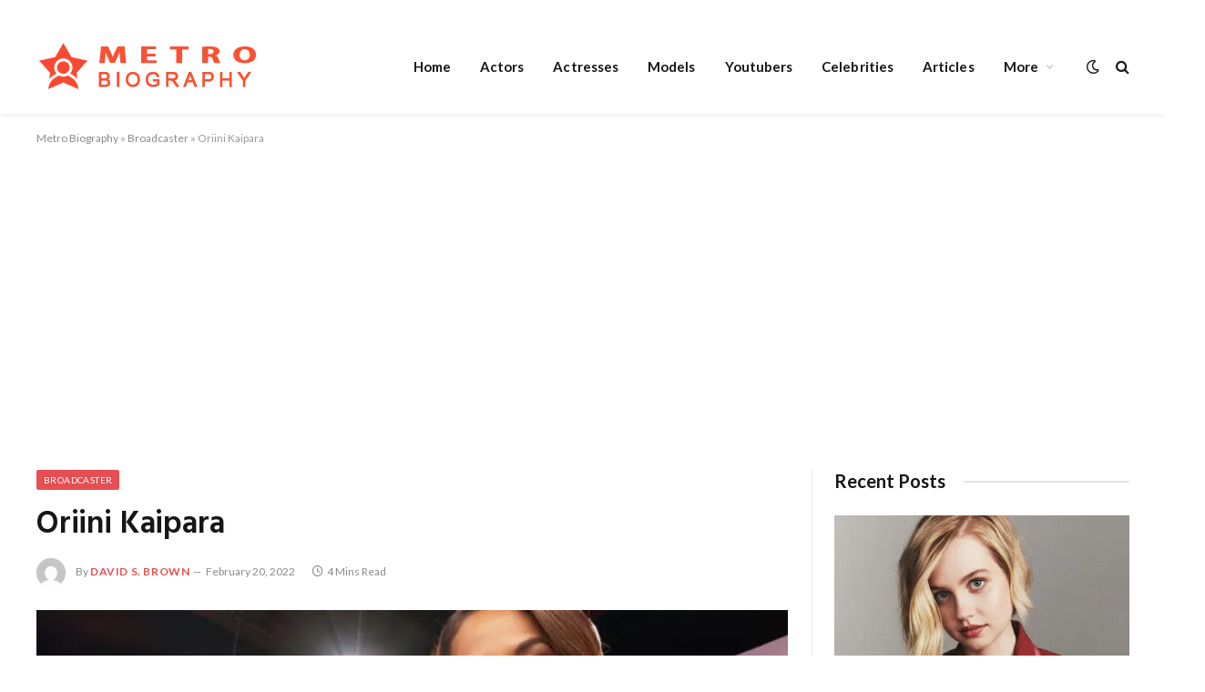

--- FILE ---
content_type: text/html; charset=UTF-8
request_url: https://metrobiography.com/oriini-kaipara/
body_size: 13999
content:
<!DOCTYPE html><html
lang=en-US class="s-light site-s-light"><head><meta
charset="UTF-8"><meta
name="viewport" content="width=device-width, initial-scale=1"><meta
name='robots' content='index, follow, max-image-preview:large, max-snippet:-1, max-video-preview:-1'><title>Oriini Kaipara Bio, Age, Parents, Education, Career, Husband</title><link
rel=preload as=image imagesrcset="https://metrobiography.com/wp-content/uploads/2022/02/Oriini-Kaipara.jpg 822w, https://metrobiography.com/wp-content/uploads/2022/02/Oriini-Kaipara-768x568.jpg 768w" imagesizes="(max-width: 788px) 100vw, 788px"><link
rel=preload as=font href=https://metrobiography.com/wp-content/themes/smart-mag/css/icons/fonts/ts-icons.woff2?v2.4 type=font/woff2 crossorigin=anonymous><meta
name="description" content="Oriini Kaipara is a multi-talented journalist from Whakatane, New Zealand, who was born in 1983. Oriini Kaipara has a net worth of $4 million as of 2021."><link
rel=canonical href=https://metrobiography.com/oriini-kaipara/ ><meta
property="og:locale" content="en_US"><meta
property="og:type" content="article"><meta
property="og:title" content="Oriini Kaipara Bio, Age, Parents, Education, Career, Husband"><meta
property="og:description" content="Oriini Kaipara is a multi-talented journalist from Whakatane, New Zealand, who was born in 1983. Oriini Kaipara has a net worth of $4 million as of 2021."><meta
property="og:url" content="https://metrobiography.com/oriini-kaipara/"><meta
property="og:site_name" content="Metro Biography"><meta
property="article:published_time" content="2022-02-20T12:38:06+00:00"><meta
property="og:image" content="https://metrobiography.com/wp-content/uploads/2022/02/Oriini-Kaipara.jpg"><meta
property="og:image:width" content="822"><meta
property="og:image:height" content="608"><meta
property="og:image:type" content="image/png"><meta
name="author" content="David S. Brown"><meta
name="twitter:card" content="summary_large_image"><meta
name="twitter:label1" content="Written by"><meta
name="twitter:data1" content="David S. Brown"><meta
name="twitter:label2" content="Est. reading time"><meta
name="twitter:data2" content="4 minutes"><link
rel=dns-prefetch href=//www.googletagmanager.com><link
rel=dns-prefetch href=//fonts.googleapis.com><link
rel=dns-prefetch href=//pagead2.googlesyndication.com><link
rel=alternate type=application/rss+xml title="Metro Biography &raquo; Feed" href=https://metrobiography.com/feed/ ><link
rel=alternate type=application/rss+xml title="Metro Biography &raquo; Comments Feed" href=https://metrobiography.com/comments/feed/ ><link
rel=stylesheet href=https://metrobiography.com/wp-content/cache/minify/a5ff7.css media=all><style id=classic-theme-styles-inline-css>/*! This file is auto-generated */
.wp-block-button__link{color:#fff;background-color:#32373c;border-radius:9999px;box-shadow:none;text-decoration:none;padding:calc(.667em + 2px) calc(1.333em + 2px);font-size:1.125em}.wp-block-file__button{background:#32373c;color:#fff;text-decoration:none}</style><style id=global-styles-inline-css>/*<![CDATA[*/body{--wp--preset--color--black:#000;--wp--preset--color--cyan-bluish-gray:#abb8c3;--wp--preset--color--white:#fff;--wp--preset--color--pale-pink:#f78da7;--wp--preset--color--vivid-red:#cf2e2e;--wp--preset--color--luminous-vivid-orange:#ff6900;--wp--preset--color--luminous-vivid-amber:#fcb900;--wp--preset--color--light-green-cyan:#7bdcb5;--wp--preset--color--vivid-green-cyan:#00d084;--wp--preset--color--pale-cyan-blue:#8ed1fc;--wp--preset--color--vivid-cyan-blue:#0693e3;--wp--preset--color--vivid-purple:#9b51e0;--wp--preset--gradient--vivid-cyan-blue-to-vivid-purple:linear-gradient(135deg,rgba(6,147,227,1) 0%,rgb(155,81,224) 100%);--wp--preset--gradient--light-green-cyan-to-vivid-green-cyan:linear-gradient(135deg,rgb(122,220,180) 0%,rgb(0,208,130) 100%);--wp--preset--gradient--luminous-vivid-amber-to-luminous-vivid-orange:linear-gradient(135deg,rgba(252,185,0,1) 0%,rgba(255,105,0,1) 100%);--wp--preset--gradient--luminous-vivid-orange-to-vivid-red:linear-gradient(135deg,rgba(255,105,0,1) 0%,rgb(207,46,46) 100%);--wp--preset--gradient--very-light-gray-to-cyan-bluish-gray:linear-gradient(135deg,rgb(238,238,238) 0%,rgb(169,184,195) 100%);--wp--preset--gradient--cool-to-warm-spectrum:linear-gradient(135deg,rgb(74,234,220) 0%,rgb(151,120,209) 20%,rgb(207,42,186) 40%,rgb(238,44,130) 60%,rgb(251,105,98) 80%,rgb(254,248,76) 100%);--wp--preset--gradient--blush-light-purple:linear-gradient(135deg,rgb(255,206,236) 0%,rgb(152,150,240) 100%);--wp--preset--gradient--blush-bordeaux:linear-gradient(135deg,rgb(254,205,165) 0%,rgb(254,45,45) 50%,rgb(107,0,62) 100%);--wp--preset--gradient--luminous-dusk:linear-gradient(135deg,rgb(255,203,112) 0%,rgb(199,81,192) 50%,rgb(65,88,208) 100%);--wp--preset--gradient--pale-ocean:linear-gradient(135deg,rgb(255,245,203) 0%,rgb(182,227,212) 50%,rgb(51,167,181) 100%);--wp--preset--gradient--electric-grass:linear-gradient(135deg,rgb(202,248,128) 0%,rgb(113,206,126) 100%);--wp--preset--gradient--midnight:linear-gradient(135deg,rgb(2,3,129) 0%,rgb(40,116,252) 100%);--wp--preset--font-size--small:13px;--wp--preset--font-size--medium:20px;--wp--preset--font-size--large:36px;--wp--preset--font-size--x-large:42px;--wp--preset--spacing--20:0.44rem;--wp--preset--spacing--30:0.67rem;--wp--preset--spacing--40:1rem;--wp--preset--spacing--50:1.5rem;--wp--preset--spacing--60:2.25rem;--wp--preset--spacing--70:3.38rem;--wp--preset--spacing--80:5.06rem;--wp--preset--shadow--natural:6px 6px 9px rgba(0, 0, 0, 0.2);--wp--preset--shadow--deep:12px 12px 50px rgba(0, 0, 0, 0.4);--wp--preset--shadow--sharp:6px 6px 0px rgba(0, 0, 0, 0.2);--wp--preset--shadow--outlined:6px 6px 0px -3px rgba(255, 255, 255, 1), 6px 6px rgba(0, 0, 0, 1);--wp--preset--shadow--crisp:6px 6px 0px rgba(0, 0, 0, 1)}:where(.is-layout-flex){gap:0.5em}:where(.is-layout-grid){gap:0.5em}body .is-layout-flex{display:flex}body .is-layout-flex{flex-wrap:wrap;align-items:center}body .is-layout-flex>*{margin:0}body .is-layout-grid{display:grid}body .is-layout-grid>*{margin:0}:where(.wp-block-columns.is-layout-flex){gap:2em}:where(.wp-block-columns.is-layout-grid){gap:2em}:where(.wp-block-post-template.is-layout-flex){gap:1.25em}:where(.wp-block-post-template.is-layout-grid){gap:1.25em}.has-black-color{color:var(--wp--preset--color--black) !important}.has-cyan-bluish-gray-color{color:var(--wp--preset--color--cyan-bluish-gray) !important}.has-white-color{color:var(--wp--preset--color--white) !important}.has-pale-pink-color{color:var(--wp--preset--color--pale-pink) !important}.has-vivid-red-color{color:var(--wp--preset--color--vivid-red) !important}.has-luminous-vivid-orange-color{color:var(--wp--preset--color--luminous-vivid-orange) !important}.has-luminous-vivid-amber-color{color:var(--wp--preset--color--luminous-vivid-amber) !important}.has-light-green-cyan-color{color:var(--wp--preset--color--light-green-cyan) !important}.has-vivid-green-cyan-color{color:var(--wp--preset--color--vivid-green-cyan) !important}.has-pale-cyan-blue-color{color:var(--wp--preset--color--pale-cyan-blue) !important}.has-vivid-cyan-blue-color{color:var(--wp--preset--color--vivid-cyan-blue) !important}.has-vivid-purple-color{color:var(--wp--preset--color--vivid-purple) !important}.has-black-background-color{background-color:var(--wp--preset--color--black) !important}.has-cyan-bluish-gray-background-color{background-color:var(--wp--preset--color--cyan-bluish-gray) !important}.has-white-background-color{background-color:var(--wp--preset--color--white) !important}.has-pale-pink-background-color{background-color:var(--wp--preset--color--pale-pink) !important}.has-vivid-red-background-color{background-color:var(--wp--preset--color--vivid-red) !important}.has-luminous-vivid-orange-background-color{background-color:var(--wp--preset--color--luminous-vivid-orange) !important}.has-luminous-vivid-amber-background-color{background-color:var(--wp--preset--color--luminous-vivid-amber) !important}.has-light-green-cyan-background-color{background-color:var(--wp--preset--color--light-green-cyan) !important}.has-vivid-green-cyan-background-color{background-color:var(--wp--preset--color--vivid-green-cyan) !important}.has-pale-cyan-blue-background-color{background-color:var(--wp--preset--color--pale-cyan-blue) !important}.has-vivid-cyan-blue-background-color{background-color:var(--wp--preset--color--vivid-cyan-blue) !important}.has-vivid-purple-background-color{background-color:var(--wp--preset--color--vivid-purple) !important}.has-black-border-color{border-color:var(--wp--preset--color--black) !important}.has-cyan-bluish-gray-border-color{border-color:var(--wp--preset--color--cyan-bluish-gray) !important}.has-white-border-color{border-color:var(--wp--preset--color--white) !important}.has-pale-pink-border-color{border-color:var(--wp--preset--color--pale-pink) !important}.has-vivid-red-border-color{border-color:var(--wp--preset--color--vivid-red) !important}.has-luminous-vivid-orange-border-color{border-color:var(--wp--preset--color--luminous-vivid-orange) !important}.has-luminous-vivid-amber-border-color{border-color:var(--wp--preset--color--luminous-vivid-amber) !important}.has-light-green-cyan-border-color{border-color:var(--wp--preset--color--light-green-cyan) !important}.has-vivid-green-cyan-border-color{border-color:var(--wp--preset--color--vivid-green-cyan) !important}.has-pale-cyan-blue-border-color{border-color:var(--wp--preset--color--pale-cyan-blue) !important}.has-vivid-cyan-blue-border-color{border-color:var(--wp--preset--color--vivid-cyan-blue) !important}.has-vivid-purple-border-color{border-color:var(--wp--preset--color--vivid-purple) !important}.has-vivid-cyan-blue-to-vivid-purple-gradient-background{background:var(--wp--preset--gradient--vivid-cyan-blue-to-vivid-purple) !important}.has-light-green-cyan-to-vivid-green-cyan-gradient-background{background:var(--wp--preset--gradient--light-green-cyan-to-vivid-green-cyan) !important}.has-luminous-vivid-amber-to-luminous-vivid-orange-gradient-background{background:var(--wp--preset--gradient--luminous-vivid-amber-to-luminous-vivid-orange) !important}.has-luminous-vivid-orange-to-vivid-red-gradient-background{background:var(--wp--preset--gradient--luminous-vivid-orange-to-vivid-red) !important}.has-very-light-gray-to-cyan-bluish-gray-gradient-background{background:var(--wp--preset--gradient--very-light-gray-to-cyan-bluish-gray) !important}.has-cool-to-warm-spectrum-gradient-background{background:var(--wp--preset--gradient--cool-to-warm-spectrum) !important}.has-blush-light-purple-gradient-background{background:var(--wp--preset--gradient--blush-light-purple) !important}.has-blush-bordeaux-gradient-background{background:var(--wp--preset--gradient--blush-bordeaux) !important}.has-luminous-dusk-gradient-background{background:var(--wp--preset--gradient--luminous-dusk) !important}.has-pale-ocean-gradient-background{background:var(--wp--preset--gradient--pale-ocean) !important}.has-electric-grass-gradient-background{background:var(--wp--preset--gradient--electric-grass) !important}.has-midnight-gradient-background{background:var(--wp--preset--gradient--midnight) !important}.has-small-font-size{font-size:var(--wp--preset--font-size--small) !important}.has-medium-font-size{font-size:var(--wp--preset--font-size--medium) !important}.has-large-font-size{font-size:var(--wp--preset--font-size--large) !important}.has-x-large-font-size{font-size:var(--wp--preset--font-size--x-large) !important}.wp-block-navigation a:where(:not(.wp-element-button)){color:inherit}:where(.wp-block-post-template.is-layout-flex){gap:1.25em}:where(.wp-block-post-template.is-layout-grid){gap:1.25em}:where(.wp-block-columns.is-layout-flex){gap:2em}:where(.wp-block-columns.is-layout-grid){gap:2em}.wp-block-pullquote{font-size:1.5em;line-height:1.6}/*]]>*/</style><link
rel=stylesheet href=https://metrobiography.com/wp-content/cache/minify/49cfa.css media=all><link
rel=stylesheet id=smartmag-fonts-css href='https://fonts.googleapis.com/css?family=Libre+Franklin%3A400%2C400i%2C500%2C600%7CLato%3A400%2C700%2C900%7CHind%3A400%2C500%2C600' type=text/css media=all><link
rel=stylesheet href=https://metrobiography.com/wp-content/cache/minify/35359.css media=all><style id=smartmag-skin-inline-css>/*<![CDATA[*/.smart-head-main{--c-shadow:rgba(0,0,0,0.05)}.smart-head-main .smart-head-top{--head-h:40px;background:linear-gradient(90deg, #c2113c 0%, #f4be3e 100%)}.smart-head-main .smart-head-mid{--head-h:125px}.smart-head-main .smart-head-mid>.inner{padding-top:20px}.smart-head-main .smart-head-bot{--head-h:52px;border-top-width:0px;border-bottom-width:0px}.navigation-main .menu>li>a{font-size:15px;font-weight:bold;letter-spacing:0.005em}.navigation-main{--nav-items-space:16px}.navigation-small{margin-left:calc(-1 * var(--nav-items-space))}.s-dark .navigation-small{--c-nav:rgba(255,255,255,0.92);--c-nav-hov:#fff}.s-dark .smart-head-main .spc-social,
.smart-head-main .s-dark .spc-social{--c-spc-social:#fff}.smart-head-main{--c-hamburger:var(--c-main)}.smart-head-main .offcanvas-toggle{transform:scale(0.75)}@media (min-width: 940px) and (max-width: 1200px){.navigation-main .menu>li>a{font-size:calc(10px + (15px - 10px) * .7)}}@media (max-width: 767px){.entry-content{font-size:20px}}/*]]>*/</style><link
rel=stylesheet href=https://metrobiography.com/wp-content/cache/minify/92e60.css media=all> <script id=post-views-counter-frontend-js-before>var pvcArgsFrontend={"mode":"rest_api","postID":39501,"requestURL":"https:\/\/metrobiography.com\/wp-json\/post-views-counter\/view-post\/39501","nonce":"fcb2aced0b","dataStorage":"cookies","multisite":false,"path":"\/","domain":""};</script> <script src=https://metrobiography.com/wp-content/cache/minify/97f97.js></script>  <script src="https://www.googletagmanager.com/gtag/js?id=G-Q5T80YBLZZ" id=google_gtagjs-js async></script> <script id=google_gtagjs-js-after>window.dataLayer=window.dataLayer||[];function gtag(){dataLayer.push(arguments);}
gtag("set","linker",{"domains":["metrobiography.com"]});gtag("js",new Date());gtag("set","developer_id.dZTNiMT",true);gtag("config","G-Q5T80YBLZZ");</script> <link
rel=https://api.w.org/ href=https://metrobiography.com/wp-json/ ><link
rel=alternate type=application/json href=https://metrobiography.com/wp-json/wp/v2/posts/39501><link
rel=EditURI type=application/rsd+xml title=RSD href=https://metrobiography.com/xmlrpc.php?rsd><meta
name="generator" content="WordPress 6.5.5"><link
rel=shortlink href='https://metrobiography.com/?p=39501'><link
rel=alternate type=application/json+oembed href="https://metrobiography.com/wp-json/oembed/1.0/embed?url=https%3A%2F%2Fmetrobiography.com%2Foriini-kaipara%2F"><link
rel=alternate type=text/xml+oembed href="https://metrobiography.com/wp-json/oembed/1.0/embed?url=https%3A%2F%2Fmetrobiography.com%2Foriini-kaipara%2F&#038;format=xml"><meta
name="generator" content="Site Kit by Google 1.128.0"> <script>(function(){window.onpageshow=function(event){if(typeof window.wpforms!=='undefined'&&event.persisted){window.location.reload();}};}());</script> <script>var BunyadSchemeKey='bunyad-scheme';(()=>{const d=document.documentElement;const c=d.classList;const scheme=localStorage.getItem(BunyadSchemeKey);if(scheme){d.dataset.origClass=c;scheme==='dark'?c.remove('s-light','site-s-light'):c.remove('s-dark','site-s-dark');c.add('site-s-'+scheme,'s-'+scheme);}})();</script> <meta
name="google-adsense-platform-account" content="ca-host-pub-2644536267352236"><meta
name="google-adsense-platform-domain" content="sitekit.withgoogle.com"><meta
name="generator" content="Elementor 3.21.8; features: e_optimized_assets_loading, e_optimized_css_loading, additional_custom_breakpoints; settings: css_print_method-external, google_font-enabled, font_display-auto"> <script type=application/ld+json class=saswp-schema-markup-output>[{"@context":"https://schema.org/","@graph":[{"@context":"https://schema.org/","@type":"SiteNavigationElement","@id":"https://metrobiography.com#Main Menu","name":"Home","url":"/"},{"@context":"https://schema.org/","@type":"SiteNavigationElement","@id":"https://metrobiography.com#Main Menu","name":"Actors","url":"https://metrobiography.com/category/actors/"},{"@context":"https://schema.org/","@type":"SiteNavigationElement","@id":"https://metrobiography.com#Main Menu","name":"Actresses","url":"https://metrobiography.com/category/actresses/"},{"@context":"https://schema.org/","@type":"SiteNavigationElement","@id":"https://metrobiography.com#Main Menu","name":"Models","url":"https://metrobiography.com/category/models/"},{"@context":"https://schema.org/","@type":"SiteNavigationElement","@id":"https://metrobiography.com#Main Menu","name":"Youtubers","url":"https://metrobiography.com/category/youtubers/"},{"@context":"https://schema.org/","@type":"SiteNavigationElement","@id":"https://metrobiography.com#Main Menu","name":"Celebrities","url":"https://metrobiography.com/category/celebrities/"},{"@context":"https://schema.org/","@type":"SiteNavigationElement","@id":"https://metrobiography.com#Main Menu","name":"Articles","url":"https://metrobiography.com/news/"},{"@context":"https://schema.org/","@type":"SiteNavigationElement","@id":"https://metrobiography.com#Main Menu","name":"TikTok Star","url":"https://metrobiography.com/category/tiktok-star/"},{"@context":"https://schema.org/","@type":"SiteNavigationElement","@id":"https://metrobiography.com#Main Menu","name":"Instagram Star","url":"https://metrobiography.com/category/instagram-star/"},{"@context":"https://schema.org/","@type":"SiteNavigationElement","@id":"https://metrobiography.com#Main Menu","name":"Singers","url":"https://metrobiography.com/category/singers/"},{"@context":"https://schema.org/","@type":"SiteNavigationElement","@id":"https://metrobiography.com#Main Menu","name":"Musicians","url":"https://metrobiography.com/category/musicians/"},{"@context":"https://schema.org/","@type":"SiteNavigationElement","@id":"https://metrobiography.com#Main Menu","name":"Comedians","url":"https://metrobiography.com/category/comedians/"},{"@context":"https://schema.org/","@type":"SiteNavigationElement","@id":"https://metrobiography.com#Main Menu","name":"Athletes","url":"https://metrobiography.com/category/athletes/"},{"@context":"https://schema.org/","@type":"SiteNavigationElement","@id":"https://metrobiography.com#Main Menu","name":"CEO","url":"https://metrobiography.com/category/ceo/"},{"@context":"https://schema.org/","@type":"SiteNavigationElement","@id":"https://metrobiography.com#Main Menu","name":"Business","url":"https://metrobiography.com/category/business/"},{"@context":"https://schema.org/","@type":"SiteNavigationElement","@id":"https://metrobiography.com#Main Menu","name":"Billionaires","url":"https://metrobiography.com/category/billionaires/"},{"@context":"https://schema.org/","@type":"SiteNavigationElement","@id":"https://metrobiography.com#Main Menu","name":"Authors","url":"https://metrobiography.com/category/authors/"}]},{"@context":"https://schema.org/","@type":"BreadcrumbList","@id":"https://metrobiography.com/oriini-kaipara/#breadcrumb","itemListElement":[{"@type":"ListItem","position":1,"item":{"@id":"https://metrobiography.com","name":"Metro Biography"}},{"@type":"ListItem","position":2,"item":{"@id":"https://metrobiography.com/category/broadcaster/","name":"Broadcaster"}},{"@type":"ListItem","position":3,"item":{"@id":"https://metrobiography.com/oriini-kaipara/","name":"Oriini Kaipara Bio, Age, Parents, Education, Career, Husband"}}]},{"@context":"https://schema.org/","@type":"Article","@id":"https://metrobiography.com/oriini-kaipara/#Article","url":"https://metrobiography.com/oriini-kaipara/","inLanguage":"en-US","mainEntityOfPage":"https://metrobiography.com/oriini-kaipara/","headline":"Oriini Kaipara Bio, Age, Parents, Education, Career, Husband","description":"Oriini Kaipara is a multi-talented journalist from Whakatane, New Zealand, who was born in 1983. Oriini Kaipara has a net worth of $4 million as of 2021.","articleBody":"Oriini Kaipara is a multi-talented New Zealand broadcaster, journalist, translator, and te Reo Maori interpreter. When she became the first person to present the news while wearing a Mori facial tattoo, she made history. Kaipara was the first person to lead a primetime newscast with a traditional face tattoo. In 2021, she went to Three and started providing news on the program \"Newshub Live at 4.30 pm,\" and she is now the permanent anchor of the \"Newshub Live\" bulletin at 4:30 p.m. She made history in 2019 at TVNZ when she became the first person with Maori facial marks to host a mainstream TV news program. Her Instagram account has more than 41.6k followers, indicating that she is a social media user. Oriini also received the Maori Media Awards' best female television presenter prize in 2008. For her work on Native Affairs for Maori Television, she also earned the Voyager award for Best Maori Affairs Reporter in 2018. In 2021, Oriini made history by becoming the first person of color to host primetime news broadcast on national television.  &nbsp;  Oriini Kaipara is the first person to present primetime news with facial markings.  Oriini Kaipara, the first person with traditional facial marks to host a primetime news program on national television in New Zealand, has made history. She made international headlines after hosting her first Newshub 6 p.m. report on TV channel Three, with many hailing the achievement as a victory for Maori representation. \"I was giddy with joy. I was ecstatic, to say the least, \"Kaipara told CNN about the moment she learned she'd be covering primetime. \"It's a tremendous honor. I'm not sure how to deal with my feelings.\"  What makes Oriini Kaipara so well-known?  Being a New Zealand journalist, broadcaster, translator, and te Reo Maori interpreter.  For being the first person in 2019 to present mainstream television news with a \"moko kauae\" ta moko (tattoo).    Source: @instagram.com/oriinz  What is the origin of Oriini Kaipara? Learn more about her family, nationality, and educational background.  In 1983, in Whakatane, New Zealand, Oriini Kaipara opened her eyes for the first time. She is of mixed heritage and is of New Zealand nationality. She is a Caucasian Christian who practices Christianity. Oriini turned 38 years old in 2021, but her zodiac sign is unknown because her actual date of birth has not been revealed. Oriini hasn't revealed anything about her parents. Oriini received her education at Kura Kaupapa Maori and graduated from the South Seas Film and Television School in 2002.  Oriini Kaipara's Husband: Who Is He?   Source: News Unzip    Oriini Kaipara has a husband. She married her long-term boyfriend, but Oriini's husband remains a dark secret. She has kept her husband's identity a secret. I hope she and her partner have a wonderful connection. Kaipara is also a mother of four children. She is straight when it comes to her sexual orientation.    Source: @instagram.com/oriinz  Oriini Kaipara's Net worth.  Oriini Kaipara has already accomplished a lot in her career, and she still has a lot more to accomplish. As of 2021, she has a net worth of $4 million. She also makes a sizable compensation, which is in the tens of thousands of dollars every year. Kaipara's main source of income comes from her work as a broadcaster, journalist, and translator. Oriini puts her heart and soul into her work.  What is Oriini Kaipara's height?   Source: Web Manga Plus    Oriini Kaipara has a healthy body weight of 55 kg and stands at an optimum height of 5 feet and 6 inches. Her dark brown hair and eyes complement her superb looks. Furthermore, her body type is slim. Oriini has an incredible tattoo on her face that has drawn a lot of attention to her.    Source: @instagram.com/oriinz    &nbsp;  What If I Told You...  When she became the first person to present the news while wearing a Mori facial tattoo, she made history.  She already made history while working for TVNZ in 2019.  Her Instagram account has more than 41.6k followers, indicating that she is a social media user.  In 2021, Oriini made history by becoming the first person of color to host primetime news broadcast on national television.  She has kept her husband's identity a secret.","keywords":"","datePublished":"2022-02-20T12:38:06+05:45","dateModified":"2022-02-20T12:38:06+05:45","author":{"@type":"Person","name":"David S. Brown","url":"https://metrobiography.com/author/david/","sameAs":[],"image":{"@type":"ImageObject","url":"https://secure.gravatar.com/avatar/01d03c43f08ffcc34c60cc6fc76baace?s=96&d=mm&r=g","height":96,"width":96}},"editor":{"@type":"Person","name":"David S. Brown","url":"https://metrobiography.com/author/david/","sameAs":[],"image":{"@type":"ImageObject","url":"https://secure.gravatar.com/avatar/01d03c43f08ffcc34c60cc6fc76baace?s=96&d=mm&r=g","height":96,"width":96}},"publisher":{"@type":"Organization","name":"Metro Biography","url":"https://metrobiography.com","logo":{"@type":"ImageObject","url":"https://metrobiography.com/wp-content/uploads/2018/05/metro-biography-logo.png","width":"256","height":"50"}},"image":[{"@type":"ImageObject","@id":"https://metrobiography.com/oriini-kaipara/#primaryimage","url":"https://metrobiography.com/wp-content/uploads/2022/02/Oriini-Kaipara-1200x887.jpg","width":"1200","height":"887"},{"@type":"ImageObject","url":"https://metrobiography.com/wp-content/uploads/2022/02/Oriini-Kaipara-1200x900.jpg","width":"1200","height":"900"},{"@type":"ImageObject","url":"https://metrobiography.com/wp-content/uploads/2022/02/Oriini-Kaipara-1200x675.jpg","width":"1200","height":"675"}]}]</script>  <script async=async src="https://pagead2.googlesyndication.com/pagead/js/adsbygoogle.js?client=ca-pub-2747381071479941&amp;host=ca-host-pub-2644536267352236" crossorigin=anonymous></script> <link
rel=icon href=https://metrobiography.com/wp-content/uploads/2018/05/cropped-metro-biography-favicon-32x32.png sizes=32x32><link
rel=icon href=https://metrobiography.com/wp-content/uploads/2018/05/cropped-metro-biography-favicon-192x192.png sizes=192x192><link
rel=apple-touch-icon href=https://metrobiography.com/wp-content/uploads/2018/05/cropped-metro-biography-favicon-180x180.png><meta
name="msapplication-TileImage" content="https://metrobiography.com/wp-content/uploads/2018/05/cropped-metro-biography-favicon-270x270.png"><style id=wp-custom-css>.post-content
figure{margin:0
auto !important}body p:empty:before{content:none}</style><style id=wpforms-css-vars-root>/*<![CDATA[*/:root{--wpforms-field-border-radius:3px;--wpforms-field-border-style:solid;--wpforms-field-border-size:1px;--wpforms-field-background-color:#fff;--wpforms-field-border-color:rgba( 0, 0, 0, 0.25 );--wpforms-field-border-color-spare:rgba( 0, 0, 0, 0.25 );--wpforms-field-text-color:rgba( 0, 0, 0, 0.7 );--wpforms-field-menu-color:#fff;--wpforms-label-color:rgba( 0, 0, 0, 0.85 );--wpforms-label-sublabel-color:rgba( 0, 0, 0, 0.55 );--wpforms-label-error-color:#d63637;--wpforms-button-border-radius:3px;--wpforms-button-border-style:none;--wpforms-button-border-size:1px;--wpforms-button-background-color:#066aab;--wpforms-button-border-color:#066aab;--wpforms-button-text-color:#fff;--wpforms-page-break-color:#066aab;--wpforms-background-image:none;--wpforms-background-position:center center;--wpforms-background-repeat:no-repeat;--wpforms-background-size:cover;--wpforms-background-width:100px;--wpforms-background-height:100px;--wpforms-background-color:rgba( 0, 0, 0, 0 );--wpforms-background-url:none;--wpforms-container-padding:0px;--wpforms-container-border-style:none;--wpforms-container-border-width:1px;--wpforms-container-border-color:#000;--wpforms-container-border-radius:3px;--wpforms-field-size-input-height:43px;--wpforms-field-size-input-spacing:15px;--wpforms-field-size-font-size:16px;--wpforms-field-size-line-height:19px;--wpforms-field-size-padding-h:14px;--wpforms-field-size-checkbox-size:16px;--wpforms-field-size-sublabel-spacing:5px;--wpforms-field-size-icon-size:1;--wpforms-label-size-font-size:16px;--wpforms-label-size-line-height:19px;--wpforms-label-size-sublabel-font-size:14px;--wpforms-label-size-sublabel-line-height:17px;--wpforms-button-size-font-size:17px;--wpforms-button-size-height:41px;--wpforms-button-size-padding-h:15px;--wpforms-button-size-margin-top:10px;--wpforms-container-shadow-size-box-shadow:none}/*]]>*/</style></head><body
class="post-template-default single single-post postid-39501 single-format-standard right-sidebar post-layout-modern post-cat-225135 has-lb has-lb-sm has-sb-sep layout-normal elementor-default elementor-kit-55292"><div
class=main-wrap><div
class=off-canvas-backdrop></div><div
class="mobile-menu-container off-canvas s-dark hide-menu-lg" id=off-canvas><div
class=off-canvas-head>
<a
href=# class=close><i
class="tsi tsi-times"></i></a><div
class=ts-logo></div></div><div
class=off-canvas-content><ul
class=mobile-menu></ul><div
class="spc-social-block spc-social spc-social-b smart-head-social">
<a
href=https://www.facebook.com/metrobiography class="link service s-facebook" target=_blank rel="noopener external noreferrer" data-wpel-link=external>
<i
class="icon tsi tsi-facebook"></i>
<span
class=visuallyhidden>Facebook</span>
</a>
<a
href=# class="link service s-twitter" target=_blank rel=noopener>
<i
class="icon tsi tsi-twitter"></i>
<span
class=visuallyhidden>Twitter</span>
</a>
<a
href=https://www.instagram.com/metrobiography/ class="link service s-instagram" target=_blank rel="noopener external noreferrer" data-wpel-link=external>
<i
class="icon tsi tsi-instagram"></i>
<span
class=visuallyhidden>Instagram</span>
</a></div></div></div><div
class="smart-head smart-head-a smart-head-main" id=smart-head data-sticky=auto data-sticky-type=smart data-sticky-full><div
class="smart-head-row smart-head-mid is-light smart-head-row-full"><div
class="inner wrap"><div
class="items items-left">
<a
href=https://metrobiography.com/ title="Metro Biography" rel=home class="logo-link ts-logo logo-is-image" data-wpel-link=internal>
<span>
<img
src=https://metrobiography.com/wp-content/uploads/2022/05/logo_white.png class="logo-image logo-image-dark" alt="Metro Biography" srcset="https://metrobiography.com/wp-content/uploads/2022/05/logo_white.png ,  https://metrobiography.com/wp-content/uploads/2022/05/logo_white@2x.png 2x" width=255 height=53><img
src=https://metrobiography.com/wp-content/uploads/2022/05/logo.png class=logo-image alt="Metro Biography" srcset="https://metrobiography.com/wp-content/uploads/2022/05/logo.png ,  https://metrobiography.com/wp-content/uploads/2022/05/logo@2x.png 2x" width=255 height=53>
</span>
</a></div><div
class="items items-center empty"></div><div
class="items items-right"><div
class=nav-wrap><nav
class="navigation navigation-main nav-hov-a"><ul
id=menu-main-menu class=menu><li
id=menu-item-32430 class="menu-item menu-item-type-custom menu-item-object-custom menu-item-32430"><a
href=/ data-wpel-link=internal>Home</a></li>
<li
id=menu-item-30374 class="menu-item menu-item-type-taxonomy menu-item-object-category menu-cat-120 menu-item-30374"><a
href=https://metrobiography.com/category/actors/ data-wpel-link=internal>Actors</a></li>
<li
id=menu-item-30375 class="menu-item menu-item-type-taxonomy menu-item-object-category menu-cat-528 menu-item-30375"><a
href=https://metrobiography.com/category/actresses/ data-wpel-link=internal>Actresses</a></li>
<li
id=menu-item-35123 class="menu-item menu-item-type-taxonomy menu-item-object-category menu-cat-4685 menu-item-35123"><a
href=https://metrobiography.com/category/models/ data-wpel-link=internal>Models</a></li>
<li
id=menu-item-30379 class="menu-item menu-item-type-taxonomy menu-item-object-category menu-cat-192603 menu-item-30379"><a
href=https://metrobiography.com/category/youtubers/ data-wpel-link=internal>Youtubers</a></li>
<li
id=menu-item-30376 class="menu-item menu-item-type-taxonomy menu-item-object-category menu-cat-215 menu-item-30376"><a
href=https://metrobiography.com/category/celebrities/ data-wpel-link=internal>Celebrities</a></li>
<li
id=menu-item-55303 class="menu-item menu-item-type-post_type_archive menu-item-object-news menu-item-55303"><a
href=https://metrobiography.com/news/ data-wpel-link=internal>Articles</a></li>
<li
id=menu-item-30387 class="menu-item menu-item-type-custom menu-item-object-custom menu-item-has-children menu-item-30387"><a
href=#>More</a><ul
class=sub-menu>
<li
id=menu-item-36204 class="menu-item menu-item-type-taxonomy menu-item-object-category menu-cat-224906 menu-item-36204"><a
href=https://metrobiography.com/category/tiktok-star/ data-wpel-link=internal>TikTok Star</a></li>
<li
id=menu-item-36203 class="menu-item menu-item-type-taxonomy menu-item-object-category menu-cat-224907 menu-item-36203"><a
href=https://metrobiography.com/category/instagram-star/ data-wpel-link=internal>Instagram Star</a></li>
<li
id=menu-item-30378 class="menu-item menu-item-type-taxonomy menu-item-object-category menu-cat-577 menu-item-30378"><a
href=https://metrobiography.com/category/singers/ data-wpel-link=internal>Singers</a></li>
<li
id=menu-item-30377 class="menu-item menu-item-type-taxonomy menu-item-object-category menu-cat-3277 menu-item-30377"><a
href=https://metrobiography.com/category/musicians/ data-wpel-link=internal>Musicians</a></li>
<li
id=menu-item-30386 class="menu-item menu-item-type-taxonomy menu-item-object-category menu-cat-847 menu-item-30386"><a
href=https://metrobiography.com/category/comedians/ data-wpel-link=internal>Comedians</a></li>
<li
id=menu-item-30380 class="menu-item menu-item-type-taxonomy menu-item-object-category menu-cat-2 menu-item-30380"><a
href=https://metrobiography.com/category/athletes/ data-wpel-link=internal>Athletes</a></li>
<li
id=menu-item-30384 class="menu-item menu-item-type-taxonomy menu-item-object-category menu-cat-1299 menu-item-30384"><a
href=https://metrobiography.com/category/ceo/ data-wpel-link=internal>CEO</a></li>
<li
id=menu-item-30383 class="menu-item menu-item-type-taxonomy menu-item-object-category menu-cat-704 menu-item-30383"><a
href=https://metrobiography.com/category/business/ data-wpel-link=internal>Business</a></li>
<li
id=menu-item-30382 class="menu-item menu-item-type-taxonomy menu-item-object-category menu-cat-1189 menu-item-30382"><a
href=https://metrobiography.com/category/billionaires/ data-wpel-link=internal>Billionaires</a></li>
<li
id=menu-item-30381 class="menu-item menu-item-type-taxonomy menu-item-object-category menu-cat-325 menu-item-30381"><a
href=https://metrobiography.com/category/authors/ data-wpel-link=internal>Authors</a></li></ul>
</li></ul></nav></div><div
class="scheme-switcher has-icon-only">
<a
href=# class="toggle is-icon toggle-dark" title="Switch to Dark Design - easier on eyes.">
<i
class="icon tsi tsi-moon"></i>
</a>
<a
href=# class="toggle is-icon toggle-light" title="Switch to Light Design.">
<i
class="icon tsi tsi-bright"></i>
</a></div><a
href=# class="search-icon has-icon-only is-icon" title=Search>
<i
class="tsi tsi-search"></i>
</a></div></div></div></div><div
class="smart-head smart-head-a smart-head-mobile" id=smart-head-mobile data-sticky=mid data-sticky-type=smart data-sticky-full><div
class="smart-head-row smart-head-mid smart-head-row-3 s-dark smart-head-row-full"><div
class="inner wrap"><div
class="items items-left">
<button
class="offcanvas-toggle has-icon" type=button aria-label=Menu>
<span
class="hamburger-icon hamburger-icon-a">
<span
class=inner></span>
</span>
</button></div><div
class="items items-center">
<a
href=https://metrobiography.com/ title="Metro Biography" rel=home class="logo-link ts-logo logo-is-image" data-wpel-link=internal>
<span>
<img
src=https://metrobiography.com/wp-content/uploads/2022/05/logo_white.png class="logo-image logo-image-dark" alt="Metro Biography" srcset="https://metrobiography.com/wp-content/uploads/2022/05/logo_white.png ,  https://metrobiography.com/wp-content/uploads/2022/05/logo_white@2x.png 2x" width=255 height=53><img
src=https://metrobiography.com/wp-content/uploads/2022/05/logo.png class=logo-image alt="Metro Biography" srcset="https://metrobiography.com/wp-content/uploads/2022/05/logo.png ,  https://metrobiography.com/wp-content/uploads/2022/05/logo@2x.png 2x" width=255 height=53>
</span>
</a></div><div
class="items items-right"><a
href=# class="search-icon has-icon-only is-icon" title=Search>
<i
class="tsi tsi-search"></i>
</a></div></div></div></div><nav
class="breadcrumbs is-full-width breadcrumbs-a" id=breadcrumb><div
class="inner ts-contain"><span><span><a
href=https://metrobiography.com/ data-wpel-link=internal>Metro Biography</a></span> » <span><a
href=https://metrobiography.com/category/broadcaster/ data-wpel-link=internal>Broadcaster</a></span> » <span
class=breadcrumb_last aria-current=page>Oriini Kaipara</span></span></div></nav><div
class="main ts-contain cf right-sidebar"><div
class=ts-row><div
class="col-8 main-content"><div
class="the-post-header s-head-modern s-head-modern-a"><div
class="post-meta post-meta-a post-meta-left post-meta-single has-below"><div
class="post-meta-items meta-above"><span
class="meta-item cat-labels">
<a
href=https://metrobiography.com/category/broadcaster/ class="category term-color-225135" rel=category data-wpel-link=internal>Broadcaster</a>
</span></div><h1 class="is-title post-title">Oriini Kaipara</h1><div
class="post-meta-items meta-below has-author-img"><span
class="meta-item post-author has-img"><img
alt='David S. Brown' src='https://secure.gravatar.com/avatar/01d03c43f08ffcc34c60cc6fc76baace?s=32&#038;d=mm&#038;r=g' srcset='https://secure.gravatar.com/avatar/01d03c43f08ffcc34c60cc6fc76baace?s=64&#038;d=mm&#038;r=g 2x' class='avatar avatar-32 photo' height=32 width=32 decoding=async><span
class=by>By</span> <a
href=https://metrobiography.com/author/david/ title="Posts by David S. Brown" rel=author data-wpel-link=internal>David S. Brown</a></span><span
class="meta-item has-next-icon date"><time
class=post-date datetime=2022-02-20T12:38:06+05:45>February 20, 2022</time></span><span
class="meta-item read-time has-icon"><i
class="tsi tsi-clock"></i>4 Mins Read</span></div></div></div><div
class=single-featured><div
class=featured>
<a
href=https://metrobiography.com/wp-content/uploads/2022/02/Oriini-Kaipara.jpg class="image-link media-ratio ar-bunyad-main" title="Oriini Kaipara" data-wpel-link=internal><img
fetchpriority=high width=788 height=515 src="[data-uri]" class="attachment-large size-large lazyload wp-post-image" alt sizes="(max-width: 788px) 100vw, 788px" title="Oriini Kaipara" decoding=async data-srcset="https://metrobiography.com/wp-content/uploads/2022/02/Oriini-Kaipara.jpg 822w,   https://metrobiography.com/wp-content/uploads/2022/02/Oriini-Kaipara-768x568.jpg 768w" data-src=https://metrobiography.com/wp-content/uploads/2022/02/Oriini-Kaipara.jpg></a></div></div><div
class="the-post s-post-modern"><article
id=post-39501 class="post-39501 post type-post status-publish format-standard has-post-thumbnail category-broadcaster"><div
class="post-content-wrap has-share-float"><div
class="post-share-float share-float-b is-hidden spc-social-colors spc-social-colored"><div
class=inner>
<span
class=share-text>Share</span><div
class=services>
<a
href="https://www.facebook.com/sharer.php?u=https%3A%2F%2Fmetrobiography.com%2Foriini-kaipara%2F" class="cf service s-facebook" target=_blank title=Facebook rel="nofollow noopener external noreferrer" data-wpel-link=external>
<i
class="tsi tsi-facebook"></i>
<span
class=label>Facebook</span>
</a>
<a
href="https://twitter.com/intent/tweet?url=https%3A%2F%2Fmetrobiography.com%2Foriini-kaipara%2F&amp;text=Oriini%20Kaipara" class="cf service s-twitter" target=_blank title=Twitter rel="nofollow noopener external noreferrer" data-wpel-link=external>
<i
class="tsi tsi-twitter"></i>
<span
class=label>Twitter</span>
</a>
<a
href="https://www.linkedin.com/shareArticle?mini=true&amp;url=https%3A%2F%2Fmetrobiography.com%2Foriini-kaipara%2F" class="cf service s-linkedin" target=_blank title=LinkedIn rel="nofollow noopener external noreferrer" data-wpel-link=external>
<i
class="tsi tsi-linkedin"></i>
<span
class=label>LinkedIn</span>
</a>
<a
href="https://pinterest.com/pin/create/button/?url=https%3A%2F%2Fmetrobiography.com%2Foriini-kaipara%2F&amp;media=https%3A%2F%2Fmetrobiography.com%2Fwp-content%2Fuploads%2F2022%2F02%2FOriini-Kaipara.jpg&amp;description=Oriini%20Kaipara" class="cf service s-pinterest" target=_blank title=Pinterest rel="nofollow noopener external noreferrer" data-wpel-link=external>
<i
class="tsi tsi-pinterest-p"></i>
<span
class=label>Pinterest</span>
</a>
<a href="/cdn-cgi/l/email-protection#7a45090f18101f190e473508131314135f484a311b130a1b081b5c18151e0347120e0e0a095f493b5f483c5f483c171f0e08151813151d081b0a1203541915175f483c15081313141357111b130a1b081b5f483c" class="cf service s-email" target=_blank title=Email rel="nofollow noopener">
<i
class="tsi tsi-envelope-o"></i>
<span
class=label>Email</span>
</a></div></div></div><div
class="post-content cf entry-content content-spacious"><h3>Oriini Kaipara is a multi-talented New Zealand broadcaster, journalist, translator, and te Reo Maori interpreter. When she became the first person to present the news while wearing a Mori facial tattoo, she made history. Kaipara was the first person to lead a primetime newscast with a traditional face tattoo. In 2021, she went to Three and started providing news on the program &#8220;Newshub Live at 4.30 pm,&#8221; and she is now the permanent anchor of the &#8220;Newshub Live&#8221; bulletin at 4:30 p.m. She made history in 2019 at TVNZ when she became the first person with Maori facial marks to host a mainstream TV news program. Her Instagram account has more than 41.6k followers, indicating that she is a social media user. Oriini also received the Maori Media Awards&#8217; best female television presenter prize in 2008. For her work on Native Affairs for Maori Television, she also earned the Voyager award for Best Maori Affairs Reporter in 2018. In 2021, Oriini made history by becoming the first person of color to host primetime news broadcast on national television.</h3><p>&nbsp;</p><h2>Oriini Kaipara is the first person to present primetime news with facial markings.</h2><p>Oriini Kaipara, the first person with traditional facial marks to host a primetime news program on national television in New Zealand, has made history. She made international headlines after hosting her first Newshub 6 p.m. report on TV channel Three, with many hailing the achievement as a victory for Maori representation. &#8220;I was giddy with joy. I was ecstatic, to say the least, &#8220;Kaipara told CNN about the moment she learned she&#8217;d be covering primetime. &#8220;It&#8217;s a tremendous honor. I&#8217;m not sure how to deal with my feelings.&#8221;</p><h2>What makes Oriini Kaipara so well-known?</h2><p>Being a New Zealand journalist, broadcaster, translator, and te Reo Maori interpreter.<br>
For being the first person in 2019 to present mainstream television news with a &#8220;moko kauae&#8221; ta moko (tattoo).</p><p>Source: @instagram.com/oriinz</p><a
href=https://metrobiography.com/news/the-natural-solution-to-erectile-dysfunction/ target=_blank rel=dofollow class=inline-featured-post data-wpel-link=internal><div
class=centered-text-area><div
class=centered-text style="float: left;"><div
class=inline-featured-post-content><span
class=ctaText>See also</span>&nbsp; <span
class=postTitle>The Natural Solution to Erectile Dysfunction</span></div></div></div><div
class=ctaButton></div></a><h2>What is the origin of Oriini Kaipara? Learn more about her family, nationality, and educational background.</h2><p>In 1983, in Whakatane, New Zealand, Oriini Kaipara opened her eyes for the first time. She is of mixed heritage and is of New Zealand nationality. She is a Caucasian Christian who practices Christianity. Oriini turned 38 years old in 2021, but her zodiac sign is unknown because her actual date of birth has not been revealed. Oriini hasn&#8217;t revealed anything about her parents. Oriini received her education at Kura Kaupapa Maori and graduated from the South Seas Film and Television School in 2002.</p><h2>Oriini Kaipara&#8217;s Husband: Who Is He?</h2><figure
id=attachment_53168 aria-describedby=caption-attachment-53168 style="width: 838px" class="wp-caption alignnone"><img
loading=lazy decoding=async class=wp-image-53168 src=https://metrobiography.com/wp-content/uploads/2022/02/Oriini-Kaipara-1.jpg alt width=838 height=823 srcset="https://metrobiography.com/wp-content/uploads/2022/02/Oriini-Kaipara-1.jpg 564w,   https://metrobiography.com/wp-content/uploads/2022/02/Oriini-Kaipara-1-300x295.jpg 300w" sizes="(max-width: 838px) 100vw, 838px"><figcaption
id=caption-attachment-53168 class=wp-caption-text>Source: News Unzip</figcaption></figure><p>Oriini Kaipara has a husband. She married her long-term boyfriend, but Oriini&#8217;s husband remains a dark secret. She has kept her husband&#8217;s identity a secret. I hope she and her partner have a wonderful connection. Kaipara is also a mother of four children. She is straight when it comes to her sexual orientation.</p><p>Source: @instagram.com/oriinz</p><h2>Oriini Kaipara&#8217;s Net worth.</h2><p>Oriini Kaipara has already accomplished a lot in her career, and she still has a lot more to accomplish. As of 2021, she has a net worth of $4 million. She also makes a sizable compensation, which is in the tens of thousands of dollars every year. Kaipara&#8217;s main source of income comes from her work as a broadcaster, journalist, and translator. Oriini puts her heart and soul into her work.</p><h2>What is Oriini Kaipara&#8217;s height?</h2><figure
id=attachment_53170 aria-describedby=caption-attachment-53170 style="width: 1201px" class="wp-caption alignnone"><img
loading=lazy decoding=async class="wp-image-53170 size-full" src=https://metrobiography.com/wp-content/uploads/2022/02/Oriini-Kaipara-3.jpg alt width=1201 height=806 srcset="https://metrobiography.com/wp-content/uploads/2022/02/Oriini-Kaipara-3.jpg 1201w,   https://metrobiography.com/wp-content/uploads/2022/02/Oriini-Kaipara-3-300x201.jpg 300w,   https://metrobiography.com/wp-content/uploads/2022/02/Oriini-Kaipara-3-1024x687.jpg 1024w,   https://metrobiography.com/wp-content/uploads/2022/02/Oriini-Kaipara-3-768x515.jpg 768w,   https://metrobiography.com/wp-content/uploads/2022/02/Oriini-Kaipara-3-600x403.jpg 600w" sizes="(max-width: 1201px) 100vw, 1201px"><figcaption
id=caption-attachment-53170 class=wp-caption-text>Source: Web Manga Plus</figcaption></figure><p>Oriini Kaipara has a healthy body weight of 55 kg and stands at an optimum height of 5 feet and 6 inches. Her dark brown hair and eyes complement her superb looks. Furthermore, her body type is slim. Oriini has an incredible tattoo on her face that has drawn a lot of attention to her.</p><p>Source: @instagram.com/oriinz</p><p>&nbsp;</p><h2>What If I Told You&#8230;</h2><p>When she became the first person to present the news while wearing a Mori facial tattoo, she made history.<br>
She already made history while working for TVNZ in 2019.<br>
Her Instagram account has more than 41.6k followers, indicating that she is a social media user.<br>
In 2021, Oriini made history by becoming the first person of color to host primetime news broadcast on national television.<br>
She has kept her husband&#8217;s identity a secret.</p></div></div></article><div
class=post-share-bot>
<span
class=info>Share.</span>
<span
class="share-links spc-social spc-social-colors spc-social-bg">
<a
href="https://www.facebook.com/sharer.php?u=https%3A%2F%2Fmetrobiography.com%2Fnews%2Fthe-natural-solution-to-erectile-dysfunction%2F" class="service s-facebook tsi tsi-facebook" title="Share on Facebook" target=_blank rel="nofollow noopener external noreferrer" data-wpel-link=external>
<span
class=visuallyhidden>Facebook</span>
</a>
<a
href="https://twitter.com/intent/tweet?url=https%3A%2F%2Fmetrobiography.com%2Fnews%2Fthe-natural-solution-to-erectile-dysfunction%2F&#038;text=The%20Natural%20Solution%20to%20Erectile%20Dysfunction" class="service s-twitter tsi tsi-twitter" title="Share on X (Twitter)" target=_blank rel="nofollow noopener external noreferrer" data-wpel-link=external>
<span
class=visuallyhidden>Twitter</span>
</a>
<a
href="https://pinterest.com/pin/create/button/?url=https%3A%2F%2Fmetrobiography.com%2Fnews%2Fthe-natural-solution-to-erectile-dysfunction%2F&#038;media=https%3A%2F%2Fmetrobiography.com%2Fwp-content%2Fuploads%2F2021%2F01%2FErectile-Dysfunction.jpg&#038;description=The%20Natural%20Solution%20to%20Erectile%20Dysfunction" class="service s-pinterest tsi tsi-pinterest" title="Share on Pinterest" target=_blank rel="nofollow noopener external noreferrer" data-wpel-link=external>
<span
class=visuallyhidden>Pinterest</span>
</a>
<a
href="https://www.linkedin.com/shareArticle?mini=true&#038;url=https%3A%2F%2Fmetrobiography.com%2Fnews%2Fthe-natural-solution-to-erectile-dysfunction%2F" class="service s-linkedin tsi tsi-linkedin" title="Share on LinkedIn" target=_blank rel="nofollow noopener external noreferrer" data-wpel-link=external>
<span
class=visuallyhidden>LinkedIn</span>
</a>
<a
href="https://www.tumblr.com/share/link?url=https%3A%2F%2Fmetrobiography.com%2Fnews%2Fthe-natural-solution-to-erectile-dysfunction%2F&#038;name=The%20Natural%20Solution%20to%20Erectile%20Dysfunction" class="service s-tumblr tsi tsi-tumblr" title="Share on Tumblr" target=_blank rel="nofollow noopener external noreferrer" data-wpel-link=external>
<span
class=visuallyhidden>Tumblr</span>
</a>
<a href="/cdn-cgi/l/email-protection#[base64]" class="service s-email tsi tsi-envelope-o" title="Share via Email" target=_blank rel="nofollow noopener">
<span
class=visuallyhidden>Email</span>
</a>
</span></div><div
class=comments></div></div></div><aside
class="col-4 main-sidebar has-sep" data-sticky=1><div
class="inner theiaStickySidebar"><div
id=smartmag-block-highlights-3 class="widget ts-block-widget smartmag-widget-highlights"><div
class=block><section
class="block-wrap block-highlights block-sc mb-none" data-id=1 data-is-mixed=1><div
class="widget-title block-head block-head-ac block-head block-head-ac block-head-e block-head-e2 is-left has-style"><h5 class="heading">Recent Posts</h5></div><div
class=block-content><div
class=loops-mixed><div
class="loop loop-grid loop-grid-base grid grid-1 md:grid-1 xs:grid-1"><article
class="l-post grid-post grid-base-post"><div
class=media>
<a
href=https://metrobiography.com/angourie-rice/ class="image-link media-ratio ratio-16-9" title="Angourie Rice" data-wpel-link=internal><span
data-bgsrc=https://metrobiography.com/wp-content/uploads/2024/03/angourie-rice-1-450x253.jpg class="img bg-cover wp-post-image attachment-bunyad-medium size-bunyad-medium lazyload" data-bgset="https://metrobiography.com/wp-content/uploads/2024/03/angourie-rice-1-450x253.jpg 450w, https://metrobiography.com/wp-content/uploads/2024/03/angourie-rice-1-300x169.jpg 300w, https://metrobiography.com/wp-content/uploads/2024/03/angourie-rice-1-768x432.jpg 768w, https://metrobiography.com/wp-content/uploads/2024/03/angourie-rice-1-150x84.jpg 150w, https://metrobiography.com/wp-content/uploads/2024/03/angourie-rice-1.jpg 800w" data-sizes="(max-width: 377px) 100vw, 377px"></span></a>
<span
class="cat-labels cat-labels-overlay c-overlay p-bot-left">
<a
href=https://metrobiography.com/category/actresses/ class="category term-color-528" rel=category data-wpel-link=internal>Actresses</a>
</span></div><div
class=content><div
class="post-meta post-meta-a has-below"><h2 class="is-title post-title"><a
href=https://metrobiography.com/angourie-rice/ data-wpel-link=internal>Angourie Rice</a></h2><div
class="post-meta-items meta-below"><span
class="meta-item post-author"><span
class=by>By</span> <a
href=https://metrobiography.com/author/janet/ title="Posts by Janet S. Gomez" rel=author data-wpel-link=internal>Janet S. Gomez</a></span><span
class="meta-item date"><span
class=date-link><time
class=post-date datetime=2024-04-02T01:35:40+05:45>April 2, 2024</time></span></span><span
class="meta-item has-next-icon date-modified"><span
class=date-link><span
class=updated-on>Updated:</span><time
class=post-date datetime=2024-04-02T12:35:03+05:45>April 2, 2024</time></span></span><span
class="meta-item read-time has-icon"><i
class="tsi tsi-clock"></i>3 Mins Read</span></div></div><div
class=excerpt><p>Angourie Rice is an Australian actress best known for her work in the thriller These&hellip;</p></div></div></article></div><div
class="loop loop-small loop-small-a grid grid-1 md:grid-1 sm:grid-1 xs:grid-1"><article
class="l-post small-post small-a-post m-pos-left"><div
class=media>
<a
href=https://metrobiography.com/isaac-ordonez/ class="image-link media-ratio ar-bunyad-thumb" title="Isaac Ordonez" data-wpel-link=internal><span
data-bgsrc=https://metrobiography.com/wp-content/uploads/2024/03/1-2-300x199.jpg class="img bg-cover wp-post-image attachment-medium size-medium lazyload" data-bgset="https://metrobiography.com/wp-content/uploads/2024/03/1-2-300x199.jpg 300w, https://metrobiography.com/wp-content/uploads/2024/03/1-2-1024x680.jpg 1024w, https://metrobiography.com/wp-content/uploads/2024/03/1-2-768x510.jpg 768w, https://metrobiography.com/wp-content/uploads/2024/03/1-2-1536x1021.jpg 1536w, https://metrobiography.com/wp-content/uploads/2024/03/1-2-2048x1361.jpg 2048w, https://metrobiography.com/wp-content/uploads/2024/03/1-2-150x100.jpg 150w, https://metrobiography.com/wp-content/uploads/2024/03/1-2-450x299.jpg 450w, https://metrobiography.com/wp-content/uploads/2024/03/1-2-1200x797.jpg 1200w" data-sizes="(max-width: 110px) 100vw, 110px"></span></a></div><div
class=content><div
class="post-meta post-meta-a post-meta-left has-below"><h4 class="is-title post-title"><a
href=https://metrobiography.com/isaac-ordonez/ data-wpel-link=internal>Isaac Ordonez</a></h4><div
class="post-meta-items meta-below"><span
class="meta-item date"><span
class=date-link><time
class=post-date datetime=2024-03-27T20:00:56+05:45>March 27, 2024</time></span></span></div></div></div></article><article
class="l-post small-post small-a-post m-pos-left"><div
class=media>
<a
href=https://metrobiography.com/luke-dimyan/ class="image-link media-ratio ar-bunyad-thumb" title="Luke Dimyan" data-wpel-link=internal><span
data-bgsrc=https://metrobiography.com/wp-content/uploads/2024/03/2-300x215.jpg class="img bg-cover wp-post-image attachment-medium size-medium lazyload" data-bgset="https://metrobiography.com/wp-content/uploads/2024/03/2-300x215.jpg 300w, https://metrobiography.com/wp-content/uploads/2024/03/2-768x550.jpg 768w, https://metrobiography.com/wp-content/uploads/2024/03/2-150x107.jpg 150w, https://metrobiography.com/wp-content/uploads/2024/03/2-450x322.jpg 450w, https://metrobiography.com/wp-content/uploads/2024/03/2.jpg 850w" data-sizes="(max-width: 110px) 100vw, 110px"></span></a></div><div
class=content><div
class="post-meta post-meta-a post-meta-left has-below"><h4 class="is-title post-title"><a
href=https://metrobiography.com/luke-dimyan/ data-wpel-link=internal>Luke Dimyan</a></h4><div
class="post-meta-items meta-below"><span
class="meta-item date"><span
class=date-link><time
class=post-date datetime=2024-03-27T01:00:15+05:45>March 27, 2024</time></span></span></div></div></div></article><article
class="l-post small-post small-a-post m-pos-left"><div
class=media>
<a
href=https://metrobiography.com/tripti-dimri/ class="image-link media-ratio ar-bunyad-thumb" title="Tripti Dimri" data-wpel-link=internal><span
data-bgsrc=https://metrobiography.com/wp-content/uploads/2024/03/Tripti-Dimri-1200-300x167.jpg class="img bg-cover wp-post-image attachment-medium size-medium lazyload" data-bgset="https://metrobiography.com/wp-content/uploads/2024/03/Tripti-Dimri-1200-300x167.jpg 300w, https://metrobiography.com/wp-content/uploads/2024/03/Tripti-Dimri-1200-1024x569.jpg 1024w, https://metrobiography.com/wp-content/uploads/2024/03/Tripti-Dimri-1200-768x427.jpg 768w, https://metrobiography.com/wp-content/uploads/2024/03/Tripti-Dimri-1200-150x83.jpg 150w, https://metrobiography.com/wp-content/uploads/2024/03/Tripti-Dimri-1200-450x250.jpg 450w, https://metrobiography.com/wp-content/uploads/2024/03/Tripti-Dimri-1200.jpg 1200w" data-sizes="(max-width: 110px) 100vw, 110px"></span></a></div><div
class=content><div
class="post-meta post-meta-a post-meta-left has-below"><h4 class="is-title post-title"><a
href=https://metrobiography.com/tripti-dimri/ data-wpel-link=internal>Tripti Dimri</a></h4><div
class="post-meta-items meta-below"><span
class="meta-item date"><span
class=date-link><time
class=post-date datetime=2024-03-19T01:49:25+05:45>March 19, 2024</time></span></span></div></div></div></article><article
class="l-post small-post small-a-post m-pos-left"><div
class=media>
<a
href=https://metrobiography.com/percy-hynes-white/ class="image-link media-ratio ar-bunyad-thumb" title="Percy Hynes White" data-wpel-link=internal><span
data-bgsrc=https://metrobiography.com/wp-content/uploads/2024/03/Wednesday-Star-Percy-Hynes-White-Breaks-Silence-About-Sexual-Assault-Allegations-300x169.jpg class="img bg-cover wp-post-image attachment-medium size-medium lazyload" data-bgset="https://metrobiography.com/wp-content/uploads/2024/03/Wednesday-Star-Percy-Hynes-White-Breaks-Silence-About-Sexual-Assault-Allegations-300x169.jpg 300w, https://metrobiography.com/wp-content/uploads/2024/03/Wednesday-Star-Percy-Hynes-White-Breaks-Silence-About-Sexual-Assault-Allegations-1024x576.jpg 1024w, https://metrobiography.com/wp-content/uploads/2024/03/Wednesday-Star-Percy-Hynes-White-Breaks-Silence-About-Sexual-Assault-Allegations-768x432.jpg 768w, https://metrobiography.com/wp-content/uploads/2024/03/Wednesday-Star-Percy-Hynes-White-Breaks-Silence-About-Sexual-Assault-Allegations-1536x864.jpg 1536w, https://metrobiography.com/wp-content/uploads/2024/03/Wednesday-Star-Percy-Hynes-White-Breaks-Silence-About-Sexual-Assault-Allegations-150x84.jpg 150w, https://metrobiography.com/wp-content/uploads/2024/03/Wednesday-Star-Percy-Hynes-White-Breaks-Silence-About-Sexual-Assault-Allegations-450x253.jpg 450w, https://metrobiography.com/wp-content/uploads/2024/03/Wednesday-Star-Percy-Hynes-White-Breaks-Silence-About-Sexual-Assault-Allegations-1200x675.jpg 1200w, https://metrobiography.com/wp-content/uploads/2024/03/Wednesday-Star-Percy-Hynes-White-Breaks-Silence-About-Sexual-Assault-Allegations.jpg 1600w" data-sizes="(max-width: 110px) 100vw, 110px"></span></a></div><div
class=content><div
class="post-meta post-meta-a post-meta-left has-below"><h4 class="is-title post-title"><a
href=https://metrobiography.com/percy-hynes-white/ data-wpel-link=internal>Percy Hynes White</a></h4><div
class="post-meta-items meta-below"><span
class="meta-item date"><span
class=date-link><time
class=post-date datetime=2024-03-19T01:48:47+05:45>March 19, 2024</time></span></span></div></div></div></article></div></div></div></section></div></div><div
id=smartmag-block-posts-small-3 class="widget ts-block-widget smartmag-widget-posts-small"><div
class=block><section
class="block-wrap block-posts-small block-sc mb-none" data-id=4><div
class="widget-title block-head block-head-ac block-head block-head-ac block-head-e block-head-e2 is-left has-style"><h5 class="heading">Recent Articles</h5></div><div
class=block-content><div
class="loop loop-small loop-small-a loop-sep loop-small-sep grid grid-1 md:grid-1 sm:grid-1 xs:grid-1"><article
class="l-post small-post small-a-post m-pos-left"><div
class=media>
<a
href=https://metrobiography.com/news/candy-cane-lanes/ class="image-link media-ratio ar-bunyad-thumb" title="Candy Cane Lane&#8217;s Introduction and Plot" data-wpel-link=internal><span
data-bgsrc=https://metrobiography.com/wp-content/uploads/2023/12/Candy-Cane-Lane-1-300x169.jpg class="img bg-cover wp-post-image attachment-medium size-medium lazyload" data-bgset="https://metrobiography.com/wp-content/uploads/2023/12/Candy-Cane-Lane-1-300x169.jpg 300w, https://metrobiography.com/wp-content/uploads/2023/12/Candy-Cane-Lane-1-1024x576.jpg 1024w, https://metrobiography.com/wp-content/uploads/2023/12/Candy-Cane-Lane-1-768x432.jpg 768w, https://metrobiography.com/wp-content/uploads/2023/12/Candy-Cane-Lane-1-150x84.jpg 150w, https://metrobiography.com/wp-content/uploads/2023/12/Candy-Cane-Lane-1-450x253.jpg 450w, https://metrobiography.com/wp-content/uploads/2023/12/Candy-Cane-Lane-1-1200x675.jpg 1200w, https://metrobiography.com/wp-content/uploads/2023/12/Candy-Cane-Lane-1.jpg 1280w" data-sizes="(max-width: 110px) 100vw, 110px"></span></a></div><div
class=content><div
class="post-meta post-meta-a post-meta-left has-below"><h4 class="is-title post-title"><a
href=https://metrobiography.com/news/candy-cane-lanes/ data-wpel-link=internal>Candy Cane Lane&#8217;s Introduction and Plot</a></h4><div
class="post-meta-items meta-below"><span
class="meta-item date"><span
class=date-link><time
class=post-date datetime=2023-12-13T06:06:03+05:45>December 13, 2023</time></span></span></div></div></div></article><article
class="l-post small-post small-a-post m-pos-left"><div
class=media>
<a
href=https://metrobiography.com/news/amber-mclaughlin/ class="image-link media-ratio ar-bunyad-thumb" title="Who is Amber McLaughlin?" data-wpel-link=internal><span
data-bgsrc=https://metrobiography.com/wp-content/uploads/2023/01/Amber-McLaughlin-300x169.jpeg class="img bg-cover wp-post-image attachment-medium size-medium lazyload" data-bgset="https://metrobiography.com/wp-content/uploads/2023/01/Amber-McLaughlin-300x169.jpeg 300w, https://metrobiography.com/wp-content/uploads/2023/01/Amber-McLaughlin-1024x576.jpeg 1024w, https://metrobiography.com/wp-content/uploads/2023/01/Amber-McLaughlin-768x432.jpeg 768w, https://metrobiography.com/wp-content/uploads/2023/01/Amber-McLaughlin-1536x864.jpeg 1536w, https://metrobiography.com/wp-content/uploads/2023/01/Amber-McLaughlin-150x84.jpeg 150w, https://metrobiography.com/wp-content/uploads/2023/01/Amber-McLaughlin-450x253.jpeg 450w, https://metrobiography.com/wp-content/uploads/2023/01/Amber-McLaughlin-1200x675.jpeg 1200w, https://metrobiography.com/wp-content/uploads/2023/01/Amber-McLaughlin.jpeg 1920w" data-sizes="(max-width: 110px) 100vw, 110px"></span></a></div><div
class=content><div
class="post-meta post-meta-a post-meta-left has-below"><h4 class="is-title post-title"><a
href=https://metrobiography.com/news/amber-mclaughlin/ data-wpel-link=internal>Who is Amber McLaughlin?</a></h4><div
class="post-meta-items meta-below"><span
class="meta-item date"><span
class=date-link><time
class=post-date datetime=2023-01-04T12:48:13+05:45>January 4, 2023</time></span></span></div></div></div></article><article
class="l-post small-post small-a-post m-pos-left"><div
class=media>
<a
href=https://metrobiography.com/news/katherine-schwarzenegger-gives-birth-to-her-second-child/ class="image-link media-ratio ar-bunyad-thumb" title="Katherine Schwarzenegger gives birth to her second child" data-wpel-link=internal><span
data-bgsrc=https://metrobiography.com/wp-content/uploads/2022/05/Katherine-Schwarzenegger-300x200.jpg class="img bg-cover wp-post-image attachment-medium size-medium lazyload" data-bgset="https://metrobiography.com/wp-content/uploads/2022/05/Katherine-Schwarzenegger-300x200.jpg 300w, https://metrobiography.com/wp-content/uploads/2022/05/Katherine-Schwarzenegger-150x100.jpg 150w, https://metrobiography.com/wp-content/uploads/2022/05/Katherine-Schwarzenegger-450x300.jpg 450w, https://metrobiography.com/wp-content/uploads/2022/05/Katherine-Schwarzenegger.jpg 600w" data-sizes="(max-width: 110px) 100vw, 110px"></span></a></div><div
class=content><div
class="post-meta post-meta-a post-meta-left has-below"><h4 class="is-title post-title"><a
href=https://metrobiography.com/news/katherine-schwarzenegger-gives-birth-to-her-second-child/ data-wpel-link=internal>Katherine Schwarzenegger gives birth to her second child</a></h4><div
class="post-meta-items meta-below"><span
class="meta-item date"><span
class=date-link><time
class=post-date datetime=2022-05-23T06:09:42+05:45>May 23, 2022</time></span></span></div></div></div></article><article
class="l-post small-post small-a-post m-pos-left"><div
class=media>
<a
href=https://metrobiography.com/news/donna-dixon-and-dan-aykroyd/ class="image-link media-ratio ar-bunyad-thumb" title="Donna Dixon and Dan Aykroyd separated after 39 years of marriage, but decided to stay legally married" data-wpel-link=internal><span
data-bgsrc=https://metrobiography.com/wp-content/uploads/2022/05/Donna-Dixon-300x214.jpeg class="img bg-cover wp-post-image attachment-medium size-medium lazyload" data-bgset="https://metrobiography.com/wp-content/uploads/2022/05/Donna-Dixon-300x214.jpeg 300w, https://metrobiography.com/wp-content/uploads/2022/05/Donna-Dixon-768x548.jpeg 768w, https://metrobiography.com/wp-content/uploads/2022/05/Donna-Dixon-600x428.jpeg 600w, https://metrobiography.com/wp-content/uploads/2022/05/Donna-Dixon.jpeg 799w" data-sizes="(max-width: 110px) 100vw, 110px"></span></a></div><div
class=content><div
class="post-meta post-meta-a post-meta-left has-below"><h4 class="is-title post-title"><a
href=https://metrobiography.com/news/donna-dixon-and-dan-aykroyd/ data-wpel-link=internal>Donna Dixon and Dan Aykroyd separated after 39 years of marriage, but decided to stay legally married</a></h4><div
class="post-meta-items meta-below"><span
class="meta-item date"><span
class=date-link><time
class=post-date datetime=2022-05-02T03:16:06+05:45>May 2, 2022</time></span></span></div></div></div></article></div></div></section></div></div></div></aside></div></div><style>.inline-featured-post , .inline-featured-post .postImageUrl , .inline-featured-post .centered-text-area{min-height:80px;position:relative}.inline-featured-post,.inline-featured-post:hover,.inline-featured-post:visited,.inline-featured-post:active{border:0!important}.inline-featured-post .clearfix:after{content:"";display:table;clear:both}.inline-featured-post{display:block;transition:background-color 250ms;webkit-transition:background-color 250ms;width:100%;opacity:1;transition:opacity 250ms;webkit-transition:opacity 250ms;background-color:#E74C3C}.inline-featured-post:active,.inline-featured-post:hover{opacity:1;transition:opacity 250ms;webkit-transition:opacity 250ms;background-color:#F1C40F}.inline-featured-post .centered-text-area{width:100%;position:relative}.inline-featured-post
.ctaText{border-bottom:0 solid #fff;color:#FFF;font-size:16px;font-weight:bold;margin:0;padding:0;text-decoration:underline}.inline-featured-post
.postTitle{color:#FFF;font-size:16px;font-weight:600;margin:0;padding:0;width:100%}.inline-featured-post
.ctaButton{background-color:#C0392B!important;color:#FFF;border:none;border-radius:3px;box-shadow:none;font-size:14px;font-weight:bold;line-height:26px;moz-border-radius:3px;text-align:center;text-decoration:none;text-shadow:none;width:80px;min-height:80px;background:url(https://metrobiography.com/wp-content/uploads/2022/05/simple-arrow.png)no-repeat;position:absolute;right:0;top:0}.inline-featured-post:hover
.ctaButton{background-color:#F39C12!important}.inline-featured-post .centered-text{display:table;height:80px;padding-left:18px;top:0}.inline-featured-post .inline-featured-post-content{display:table-cell;margin:0;padding:0;padding-right:108px;position:relative;vertical-align:middle;width:100%}.inline-featured-post:after{content:"";display:block;clear:both}</style><footer
class="main-footer cols-gap-lg footer-bold s-dark"><div
class="lower-footer bold-footer-lower"><div
class="ts-contain inner"><div
class=footer-logo>
<img
src=https://metrobiography.com/wp-content/uploads/2022/05/logo_white.png width=255 height=53 class=logo alt="Metro Biography" srcset="https://metrobiography.com/wp-content/uploads/2022/05/logo_white.png ,  https://metrobiography.com/wp-content/uploads/2022/05/logo_white@2x.png 2x"></div><div
class="spc-social-block spc-social spc-social-b">
<a
href=https://www.facebook.com/metrobiography class="link service s-facebook" target=_blank rel="noopener external noreferrer" data-wpel-link=external>
<i
class="icon tsi tsi-facebook"></i>
<span
class=visuallyhidden>Facebook</span>
</a>
<a
href=https://www.instagram.com/metrobiography/ class="link service s-instagram" target=_blank rel="noopener external noreferrer" data-wpel-link=external>
<i
class="icon tsi tsi-instagram"></i>
<span
class=visuallyhidden>Instagram</span>
</a>
<a
href=https://www.tiktok.com/@metrobiography class="link service s-tiktok" target=_blank rel="noopener external noreferrer" data-wpel-link=external>
<i
class="icon tsi tsi-tiktok"></i>
<span
class=visuallyhidden>TikTok</span>
</a></div><div
class=links><div
class=menu-footer-menu-container><ul
id=menu-footer-menu class=menu><li
id=menu-item-55306 class="menu-item menu-item-type-post_type menu-item-object-page menu-item-55306"><a
href=https://metrobiography.com/about/ data-wpel-link=internal>About Us</a></li>
<li
id=menu-item-55307 class="menu-item menu-item-type-post_type menu-item-object-page menu-item-55307"><a
href=https://metrobiography.com/contact/ data-wpel-link=internal>Contact Us</a></li>
<li
id=menu-item-55308 class="menu-item menu-item-type-post_type menu-item-object-page menu-item-privacy-policy menu-item-55308"><a
rel=privacy-policy href=https://metrobiography.com/privacy/ data-wpel-link=internal>Privacy Policy</a></li></ul></div></div><div
class=copyright>
&copy; 2026 Metro Biography. All Rights Reserved.</div></div></div></footer></div><div
class=search-modal-wrap data-scheme=dark><div
class=search-modal-box role=dialog aria-modal=true><form
method=get class=search-form action=https://metrobiography.com/ >
<input
type=search class="search-field live-search-query" name=s placeholder=Search... value required><button
type=submit class="search-submit visuallyhidden">Submit</button><p
class=message>
Type above and press <em>Enter</em> to search. Press <em>Esc</em> to cancel.</p></form></div></div> <script data-cfasync="false" src="/cdn-cgi/scripts/5c5dd728/cloudflare-static/email-decode.min.js"></script><script type=application/ld+json>{"@context":"http:\/\/schema.org","@type":"Article","headline":"Oriini Kaipara","url":"https:\/\/metrobiography.com\/oriini-kaipara\/","image":{"@type":"ImageObject","url":"https:\/\/metrobiography.com\/wp-content\/uploads\/2022\/02\/Oriini-Kaipara.jpg","width":822,"height":608},"datePublished":"2022-02-20T12:38:06+05:45","dateModified":"2022-02-20T12:38:06+05:45","author":{"@type":"Person","name":"David S. Brown"},"publisher":{"@type":"Organization","name":"Metro Biography","sameAs":"https:\/\/metrobiography.com","logo":{"@type":"ImageObject","url":"https:\/\/metrobiography.com\/wp-content\/uploads\/2022\/05\/logo.png"}},"mainEntityOfPage":{"@type":"WebPage","@id":"https:\/\/metrobiography.com\/oriini-kaipara\/"}}</script> <script id=smartmag-lazyload-js-extra>var BunyadLazy={"type":"normal"};</script> <script src=https://metrobiography.com/wp-content/cache/minify/fbc52.js></script> <script id=smartmag-theme-js-extra>var Bunyad={"ajaxurl":"https:\/\/metrobiography.com\/wp-admin\/admin-ajax.php"};</script> <script src=https://metrobiography.com/wp-content/cache/minify/36775.js></script> <script defer src="https://static.cloudflareinsights.com/beacon.min.js/vcd15cbe7772f49c399c6a5babf22c1241717689176015" integrity="sha512-ZpsOmlRQV6y907TI0dKBHq9Md29nnaEIPlkf84rnaERnq6zvWvPUqr2ft8M1aS28oN72PdrCzSjY4U6VaAw1EQ==" data-cf-beacon='{"version":"2024.11.0","token":"f5742e806927481aa0f88bb759023f17","r":1,"server_timing":{"name":{"cfCacheStatus":true,"cfEdge":true,"cfExtPri":true,"cfL4":true,"cfOrigin":true,"cfSpeedBrain":true},"location_startswith":null}}' crossorigin="anonymous"></script>
</body></html>

--- FILE ---
content_type: text/html; charset=utf-8
request_url: https://www.google.com/recaptcha/api2/aframe
body_size: 267
content:
<!DOCTYPE HTML><html><head><meta http-equiv="content-type" content="text/html; charset=UTF-8"></head><body><script nonce="vMxslDE6Y6DJs5ggAsCQog">/** Anti-fraud and anti-abuse applications only. See google.com/recaptcha */ try{var clients={'sodar':'https://pagead2.googlesyndication.com/pagead/sodar?'};window.addEventListener("message",function(a){try{if(a.source===window.parent){var b=JSON.parse(a.data);var c=clients[b['id']];if(c){var d=document.createElement('img');d.src=c+b['params']+'&rc='+(localStorage.getItem("rc::a")?sessionStorage.getItem("rc::b"):"");window.document.body.appendChild(d);sessionStorage.setItem("rc::e",parseInt(sessionStorage.getItem("rc::e")||0)+1);localStorage.setItem("rc::h",'1768933750410');}}}catch(b){}});window.parent.postMessage("_grecaptcha_ready", "*");}catch(b){}</script></body></html>

--- FILE ---
content_type: application/x-javascript
request_url: https://metrobiography.com/wp-content/cache/minify/36775.js
body_size: 11223
content:
"use strict";if(!Bunyad){var Bunyad={};}
Bunyad.theme=(function($){var hasTouch=false,responsiveMenu=false,isIframe=window.BunyadIsIframe||false,schemeKey=window.BunyadSchemeKey||'bunyad-scheme';if(!window.requestIdleCallback){window.requestIdleCallback=requestAnimationFrame;}
var self={init:function(){$(window).on('touchstart',function(){if(!hasTouch){$('body').addClass('touch');self.touchNav();}
hasTouch=true;});this.imageEffects();this.sliders();this.contentSlideshow();this.header();this.responsiveNav();this.megaMenus();this.newsTicker();requestIdleCallback(this.lightbox);this.searchModal();this.initStickySidebar();this.userRatings();this.tabWidget();$('.woocommerce-ordering .drop li a').on('click',function(e){var form=$(this).closest('form');form.find('[name=orderby]').val($(this).parent().data('value'));form.trigger('submit');e.preventDefault();});$(document).on('ts-ajax-pagination',e=>{$(document).trigger('scroll.TSS');Bunyad.sliders();});requestIdleCallback(()=>{self.contextualBinds(document);$('.navigation i.only-icon').each(function(){var el=$(this).closest('li');if(!el.hasClass('only-icon')){el.addClass('only-icon');}});$(document).on('click','.ts-comments-show',function(){$(this).hide().closest('.comments').find('.ts-comments-hidden').show();return false;});},{timeout:1000});},contextualBinds:function(document)
{requestAnimationFrame(()=>{$('.featured-vid, .post-content',document).fitVids();});$('.review-number',document).each(function(){var raw=$(this).find('span:not(.progress)').html(),progress=parseFloat(raw);$(this).find('.progress').css('width',(raw.search('%')===-1?(Math.round(progress/10*100))+'%':progress));});$('.review-box ul li .bar',document).each(function(){$(this).data('width',$(this)[0].style.width).css('width',0);});new Bunyad_InView(document.querySelectorAll('.review-box ul li',document),entry=>{const bar=$(entry.target).find('.bar');bar.addClass('appear').css('width',bar.data('width'));},{once:true});$('.post-share-b .show-more',document).on('click',function(){$(this).parent().addClass('all');return false;});$('.go-back').on('click',function(){window.history.back();return false;});},reInit:function(context){if(context!==document){this.imageEffects(context.querySelectorAll('img'));}
this.contextualBinds(context);this.lightbox();this.contentSlideshow();this.userRatings();setTimeout(this.stickySidebar,50);Bunyad.sliders();},imageEffects:function(elements){if(!$('body').hasClass('img-effects')){return;}
if(!elements){elements=document.querySelectorAll('.main-wrap .wp-post-image, .post-content img');}
elements.forEach(e=>e.classList.add('no-display'));$('.bunyad-img-effects-css').remove();new Bunyad_InView(elements,entry=>entry.target.classList.add('appear'),{once:true},()=>$(elements).addClass('appear'));},newsTicker:function(){$('.trending-ticker').each(function(){if(!$(this).find('li.active').length){$(this).find('li:first').addClass('active');}
let ticker=$(this);let interval=false;const delay=parseInt(ticker.data('delay')||5)*1000;const setTick=()=>{var active=ticker.find('li.active');active.fadeOut(function(){var next=active.next();if(!next.length){next=ticker.find('li:first');}
next.addClass('active').fadeIn();active.removeClass('active');});}
const startTicker=()=>{if(interval){return;}
interval=window.setInterval(setTick,delay);}
startTicker();ticker.on('mouseenter','li',()=>{clearInterval(interval);interval=false;});ticker.on('mouseleave','li',startTicker);});},header:function(){const toggleDarkMode=(scheme)=>{const prevScheme=(scheme=='dark'?'light':'dark');const htmlClass=$('html').data('origClass');let initialScheme;if(htmlClass){initialScheme=htmlClass.includes('s-dark')?'dark':'light';}
if(scheme!==initialScheme){localStorage.setItem(schemeKey,scheme);}
else{localStorage.removeItem(schemeKey);}
$('html').removeClass(`s-${prevScheme} site-s-${prevScheme}`).addClass(`s-${scheme} site-s-${scheme}`);};$('.scheme-switcher .toggle').on('click',function(){const ele=$(this);let scheme=ele.hasClass('toggle-dark')?'dark':'light';toggleDarkMode(scheme);document.querySelectorAll('iframe.spc-auto-load-post').forEach(element=>{element.contentWindow.postMessage({action:'toggle-dark-mode',scheme},'*');});return false;});if(isIframe){window.addEventListener('message',e=>{if(!e.data||e.data.action!=='toggle-dark-mode'){return;}
toggleDarkMode(e.data.scheme);});}},responsiveNav:function(){this.initResponsiveNav();},initResponsiveNav:function(){if(responsiveMenu||!$('.off-canvas').length){responsiveMenu=true;return;}
responsiveMenu=true;const hasOverlayScroll=()=>{const ele=document.createElement("div");ele.setAttribute("style","width:30px;height:30px;overflow:scroll;opacity:0");document.body.appendChild(ele);const result=ele.offsetWidth===ele.clientWidth;document.body.removeChild(ele);return result;}
const setupScroll=()=>{if(!hasTouch&&!hasOverlayScroll()){document.body.classList.add("has-scrollbar");const ele=$('.off-canvas-content');ele.css('display','block');requestAnimationFrame(function(){ele.css('display','flex');});}}
const setupMenuHandlers=()=>{$('.mobile-menu li > a').each(function(){if($(this).parent().children('ul').length){$('<span class="chevron"><i class="tsi tsi-chevron-down"></i></span>').insertAfter($(this));}});$('.mobile-menu li .chevron').on('click',function(){$(this).closest('li').find('ul').first().parent().toggleClass('active item-active');return false;});}
const setupMobileMenu=()=>{var container=$('.mobile-menu-container');if(!container.find('.mobile-menu').children().length){var mobileMenu=container.find('.mobile-menu'),mainMenu=$('.navigation-main .menu');if(!mainMenu.length){return;}
var menu=mainMenu.children().clone();menu.find('.mega-menu .sub-cats').each(function(){var container=$(this).closest('.menu-item');container.append($(this).find('.sub-nav'));container.find('.sub-nav').replaceWith(function(){return $('<ul />',{html:$(this).html()});});$(this).remove();});mobileMenu.append(menu);}}
let isMenuSetup=false;const initSetup=()=>{setupScroll();setupMobileMenu();setupMenuHandlers();isMenuSetup=true;};const showMenu=()=>{if(!isMenuSetup){initSetup();}
$('html').toggleClass('off-canvas-active');}
$('.mobile-head .menu-icon a, .smart-head .offcanvas-toggle').on('click',function(){$(document).trigger('ts-sticky-bar-remove');showMenu();});$('.off-canvas .close').on('click',function(){showMenu();return false;});$('.off-canvas-backdrop').on('click',function(){$('.off-canvas .close').click();return false;})},megaMenus:function(){const media=window.matchMedia('(min-width: 940px)');const init=e=>{if(e.matches){this.initMegaMenus();}
media.removeListener(init);};init(media);media.addListener(init);},initMegaMenus:function(){$('.navigation .mega-menu-a').each(function(){var menu=$(this),number=menu.find('.recent-posts').data('columns');var default_mega_menu=function f(){menu.find('.posts').last().addClass('active');return f;}();menu.find('.menu-item').on('mouseenter',function(){var id=parseInt($(this).attr('class').match(/menu-cat-(\d+)/)[1]||0),menu=$(this).parents('.mega-menu'),view_all=$(this).hasClass('view-all');if(!view_all&&!id){return;}
menu.find('.active, .current-menu-item').removeClass('active current-menu-item');$(this).addClass('current-menu-item');var posts=menu.find('[data-id='+id+']').addClass('active');return false;});menu.parent().on('mouseenter',function(){var menu=$(this).find('.mega-menu');menu.find('.active, .current-menu-item').removeClass('active current-menu-item');$(this)[0].offsetWidth;default_mega_menu();});});},touchNav:function(){var targets=$('.menu:not(.mobile-menu) a'),open_class='item-active',child_tag='ul, .mega-menu';targets.each(function(){var $this=$(this),$parent=$this.parent('li'),$siblings=$parent.siblings().find('a');$this.on('click',function(e){var $this=$(this);e.stopPropagation();$siblings.parent('li').removeClass(open_class);if(!$this.parent().hasClass(open_class)&&$this.next(child_tag).length>0&&!$this.parents('.mega-menu.links').length){e.preventDefault();$this.parent().addClass(open_class);}});});$(document).on('click',function(e){if(!$(e.target).is('.menu')&&!$(e.target).parents('.menu').length){targets.parent('li').removeClass(open_class);}});},initStickySidebar:function(){let hasInit=false;const events='resize orientationchange scroll';const init=()=>{if(hasInit){return;}
if(document.documentElement.clientWidth>=940){self.stickySidebar();hasInit=true;$(window).off(events,init);}}
$(window).on(events,init);Bunyad.util.onLoad(init);},stickySidebar:function(){const stickyHeaderHeight=()=>{const stickyHead=$('.smart-head-sticky');let addHeight=0;if(stickyHead.length){let height=window.getComputedStyle(stickyHead[0]).getPropertyValue('--head-h');addHeight=parseInt(height)||0;}
return addHeight;}
const initNative=()=>{if(!$('.ts-sticky-native').length){return;}
let baseTop=20;if($('.admin-bar').length){baseTop+=$('#wpadminbar').height();}
const setTop=top=>$('body').css('--ts-sticky-top',top+'px');$(document).on('sticky-bar-show',()=>setTop(baseTop+stickyHeaderHeight()));$(document).on('sticky-bar-hide',()=>setTop(baseTop));}
const init=(addExtra)=>{const sticky=$('.ts-sticky-col, .main-sidebar[data-sticky=1]');if(!sticky.length){return;}
let add=20;if($('.admin-bar').length){add+=$('#wpadminbar').height();}
add+=addExtra||0;sticky.each(function(){var stickyCol=$(this);if(stickyCol.data('init')||stickyCol.hasClass('.ts-sticky-native')){return;}
stickyCol.data('init',1);if(!stickyCol.find('.theiaStickySidebar').length){stickyCol.find('.elementor-widget-wrap').first().addClass('theiaStickySidebar');stickyCol.css({display:'block'});}
stickyCol.theiaStickySidebar({minWidth:940,updateSidebarHeight:false,additionalMarginTop:add,additionalMarginBottom:20,disableOnResponsiveLayouts:false});const options=stickyCol.data('tss-options');if(!options){return;}
const stickyInner=stickyCol.find('.theiaStickySidebar');const stickyColHeight=stickyCol.outerHeight();const stickyInnerHeight=stickyInner.outerHeight();$(document).on('sticky-bar-show',()=>{const newMarginTop=add+stickyHeaderHeight();if(stickyInnerHeight+newMarginTop>=stickyColHeight){return;}
if(newMarginTop!==options.additionalMarginTop){if(!sticky.css('transform').includes('-')){options.additionalMarginTop=newMarginTop;setTimeout(()=>$(window).trigger('scroll.TSS'),300);}}});$(document).on('sticky-bar-hide',()=>{options.additionalMarginTop=add;setTimeout(()=>$(window).trigger('scroll.TSS'),300);});});};init();initNative();Bunyad.util.onLoad(()=>setTimeout(()=>{$(window).trigger('resize.TSS');},3500));},sliders:function(){if(!$.fn.flexslider){return;}
var is_rtl=($('html').attr('dir')=='rtl'?true:false);var slider=$('.classic-slider');if(!slider.length){return;}
slider.find('.flexslider').flexslider({controlNav:true,animationSpeed:slider.data('animation-speed'),animation:slider.data('animation'),slideshowSpeed:slider.data('slide-delay'),manualControls:'.main-featured .flexslider .pages a',pauseOnHover:true,start:function(){$('.main-featured .slider').css('opacity',1);},rtl:is_rtl});var pages=slider.find('.pages'),number=parseInt(pages.data('number'));if(number&&number!==5){var width=(100-((number+1)*0.284900285))/number;pages.find('a').css('width',width+'%');}},contentSlideshow:function(){var slideshow_cache={},slideshow_wrap='.post-slideshow .post-pagination-large';if($(slideshow_wrap).length&&!$(slideshow_wrap).data('init')&&$(slideshow_wrap).data('type')=='ajax'){var processing;$(slideshow_wrap).data('init',true);$('.main-content').on('click','.post-slideshow .post-pagination-large .links a',function(){if($('body').hasClass('page')){return;}
var scroll;if($(this).parents('.bottom').length){scroll=true;}
if(processing&&processing.hasOwnProperty('abort')){processing.abort();}
var parent=$(this).closest('.post-slideshow'),url=$(this).attr('href');parent.find('.content-page').removeClass('active').addClass('hidden previous');var show_slide=function(data){if(history.pushState){history.pushState({},'',url);}
var page=$(data).find('.post-slideshow');if(page.length){parent.find('.post-pagination-large').html(page.find('.post-pagination-large').html());parent.find('.content-page').after(page.find('.content-page').addClass('hidden loading'));setTimeout(function(){if(scroll){$('html, body').animate({scrollTop:parent.offset().top-50},200);}
parent.find('.content-page.previous').remove();parent.find('.content-page.loading').removeClass('previous hidden loading').find('img').addClass('appear');},1);}
processing=null;};if(slideshow_cache[url]){show_slide(slideshow_cache[url]);}
else{processing=$.get(url,function(data){slideshow_cache[url]=data;show_slide(data);});}
return false;});$(document).on('keyup',function(e){if(e.which==37){$(slideshow_wrap).find('.prev').parent().click();}
else if(e.which==39){$(slideshow_wrap).find('.next').parent().click();}});}},userRatings:function(){var compute_percent=function(e){var offset=$(this).offset(),position,percent;if($('html').attr('dir')=='rtl'){offset.left=offset.left+$(this).outerWidth();}
position=Math.abs(e.pageX-Math.max(0,offset.left));percent=Math.min(100,Math.round(position/$(this).width()*100));return percent;};var is_points=true,scale=parseInt($('.review-box .value-title').text())||10;if($('.review-box .overall .percent').length){is_points=false;}
$('.user-ratings .main-stars, .user-ratings .rating-bar').on('mousemove mouseenter mouseleave',function(e){var bar=$(this).find('span'),user_ratings=$(this).closest('.user-ratings');bar.css('transition','none');if(user_ratings.hasClass('voted')){return;}
if(e.type=='mouseleave'){bar.css('width',bar.data('orig-width'));user_ratings.find('.hover-number').hide();user_ratings.find('.rating').show();return;}
var percent=compute_percent.call(this,e);if(!bar.data('orig-width')){bar.data('orig-width',bar[0].style.width);}
bar.css('width',percent+'%');user_ratings.find('.rating').hide();user_ratings.find('.hover-number').show().text((is_points?+parseFloat(percent/100*scale).toFixed(1):percent+'%'));});$('.user-ratings .main-stars, .user-ratings .rating-bar').on('click',function(e){var bar=$(this).find('span'),user_ratings=$(this).closest('.user-ratings');if(user_ratings.hasClass('voted')){return;}
var post_data={'action':'bunyad_rate','id':user_ratings.data('post-id'),'rating':compute_percent.call(this,e)};var votes=user_ratings.find('.number'),cur_votes=parseInt(votes.text())||0;user_ratings.css('opacity','0.3');bar.data('orig-width',bar[0].style.width);votes.text((cur_votes+1).toString());$(this).trigger('mouseleave');user_ratings.addClass('voted');$.post(Bunyad.ajaxurl,post_data,function(data){if(data===Object(data)){var cur_rating=user_ratings.find('.rating').text();user_ratings.find('.rating').text(cur_rating.search('%')!==-1?data.percent+' %':data.decimal);bar.css('width',data.percent+'%');bar.data('orig-width',data.percent);}
user_ratings.hide().css('opacity',1).fadeIn('slow');},'json');});},tabWidget:function(){$(document).on('click','.widget-tabbed .heading a',function(){var tab=$(this).data('tab'),tabs_data=$(this).closest('.widget-tabbed').find('.tabs-data'),parent=$(this).parent().parent(),active=parent.find('.active');if(!active.length){active=parent.find('li:first-child');}
active.removeClass('active').addClass('inactive');$(this).parent().addClass('active').removeClass('inactive');var active_data=tabs_data.find('.tab-posts.active');if(!active_data.length){active_data=tabs_data.find('.tab-posts:first-child');}
active_data.hide();tabs_data.find('#recent-tab-'+tab).fadeIn().addClass('active').removeClass('inactive');return false;});},searchModal:function(){let isSetup=false;const target=$('.smart-head .search-icon');const setup=()=>{if(isSetup||!$.fn.magnificPopup){return;}
isSetup=true;const scheme=$('.search-modal-wrap').data('scheme')=='dark'?' s-dark':'';target.magnificPopup({items:{src:'.search-modal-wrap',type:'inline'},removalDelay:400,focus:'input',closeBtnInside:false,closeOnBgClick:false,mainClass:'search-modal'+scheme,midClick:true,fixedContentPos:true,autoFocusLast:false});};target.on('mouseover',setup);setTimeout(setup,400);},lightbox:function(){if(!$.fn.magnificPopup||!$('body').hasClass('has-lb')||(!$('body').hasClass('has-lb-sm')&&$(window).width()<768)){return;}
if(isIframe){return;}
var mfpInit={type:'image',tLoading:'',mainClass:'mfp-fade mfp-img-mobile',removalDelay:300,callbacks:{afterClose:function(){if(this._lastFocusedEl){$(this._lastFocusedEl).addClass('blur');}}}};var filterImages=function(){if(!$(this).attr('href')){return false;}
return $(this).attr('href').match(/\.(jpe?g|webp|png|bmp|gif)($|\?.+?)/);};var addGalleryLightbox=function(context){var gal_selectors='.gallery-slider, .post-content .gallery, .post-content .blocks-gallery-item, .post-content .tiled-gallery';$(gal_selectors,context).find('a').has('img').filter(filterImages).addClass('lightbox-gallery-img');$('.woocommerce a[data-rel^="prettyPhoto"], a.zoom').addClass('lightbox-gallery-img');gal_selectors+=', .woocommerce .images';$(gal_selectors,context).magnificPopup($.extend({},mfpInit,{delegate:'.lightbox-gallery-img',gallery:{enabled:true},image:{titleSrc:function(item){var image=item.el.find('img'),caption=item.el.find('.caption').html();return(caption||image.attr('title')||' ');}}}));};var addLightboxImages=function(context){var selector=$('.post-content, .main .featured, .single-creative .featured',context).find('a:not(.lightbox-gallery-img)').has('img, .img');selector.add('.lightbox-img').filter(filterImages).magnificPopup(mfpInit);};addGalleryLightbox();addLightboxImages();$('iframe.spc-auto-load-post').each(function(){const iframe=$(this).get(0).contentDocument;addGalleryLightbox(iframe);addLightboxImages(iframe);});}};self.stickyBarPause=false;return self;})(jQuery);Bunyad.util={throttle(fn,delay=150,trails=true){let pause=false;let trail;let timeout=function(){if(trail){fn.apply(trail[0],trail[1]);trail=null;setTimeout(timeout,delay);}else{pause=false;}};return function(...args){if(!pause){fn.apply(this,args);pause=true;setTimeout(timeout,delay);}else if(trails){trail=[this,args];}};},writeRaf(fn,options){var running,args,that;var run=function(){running=false;fn.apply(that,args);};if(!options){options={};}
return function(){args=arguments;that=options.that||this;if(!running){running=true;requestAnimationFrame(run);}};},onLoad(cb){document.readyState==='complete'?cb():window.addEventListener('load',cb);}};(function($){let isInitialized=false;function init(){if(!$('#auth-modal').length){return;}
$(document).on('click','a',e=>{if(e.currentTarget.hash==='#auth-modal'){if(!window.MicroModal){return;}
initModal();MicroModal.show('auth-modal',{awaitCloseAnimation:true});e.preventDefault();}});}
function initModal(e){if(isInitialized){return;}
const modal=$('#auth-modal');const toggle=e=>{modal.find('.auth-modal-login, .auth-modal-register').toggle();e.preventDefault();}
modal.on('click','.register-link, .login-link',toggle);isInitialized=true;}
Bunyad.authModal=init;})(jQuery);(function($){const cache=[];function init(){$('.section-head .subcats a, .block-head .filters a').on('click',e=>{doFilter(e.currentTarget);return false;});}
function doFilter(ele){if($(this).hasClass('active')){return false;}
ele=$(ele);const block=ele.closest('.block-wrap');const blockId=block.data('id');const termId=ele.data('id');const content=block.find('.block-content');const curActive=ele.parents('.filters').find('a.active');if(!curActive.data('id')){cache[`${blockId}-0`]=block[0].outerHTML;}
ele.addClass('active');curActive.removeClass('active');block.data('filter-active',ele.data('id'));const cacheId=`${blockId}-${termId}`;content.removeClass('fade-in-up-lg').addClass('loading');if(!cache[cacheId]){const blockData=block.data('block')||{};blockData.props.filter=termId;const params={action:'bunyad_block',block:blockData};$.post(Bunyad.ajaxurl,params,data=>{cache[cacheId]=data;replaceContent(cache[cacheId],block,content);});}
else{replaceContent(cache[cacheId],block,content);}}
function replaceContent(data,block,content){const newHtml=$(data);const newContent=newHtml.find('.block-content')
newContent.find('img').addClass('no-display appear');newContent.find('.lazyloading').removeClass('lazyloading').addClass('lazyload');content.removeClass('fade-in-up-lg');requestAnimationFrame(()=>{content.html(newContent.html()).removeClass('loading').addClass('fade-in-up-lg').addClass('ready');});block.data('block',newHtml.data('block'));}
Bunyad.blocksFilters=init;})(jQuery);(function($){Bunyad.stickyHeader=function(header,options={}){var nav,isSmart=false,isSticky=false,stickyIsStatic=false,prevScroll=0,curScroll=0,extraTop=0,stickyTop,hideAt,head,headHeight;let stickyBar;let stickyIsActive=false;let hasInitialized=false;const calcHeadSize=Bunyad.util.writeRaf(()=>{if(stickyIsActive){return;}
var new_height=head.css('min-height',0).height();head.css('min-height',new_height);headHeight=new_height;});function setSize(skipCalc){if(skipCalc&&headHeight){return;}
calcHeadSize();}
function removeSticky(simpleHide){if(isSticky){stickyIsActive=false;let visualHide=false;if(simpleHide){if(!nav.hasClass('off')){nav.addClass('off');visualHide=true;}}
else{nav.removeClass('smart-head-sticky off');visualHide=true;}
if(visualHide){setSize(true);$(document).trigger('sticky-bar-hide');}}}
function toggleSticky(){if(stickyIsStatic){return;}
curScroll=$(window).scrollTop();isSticky=nav.hasClass('smart-head-sticky');const stickyWrites=Bunyad.util.writeRaf(()=>{if(curScroll>stickyTop){if(isSmart&&(!prevScroll||curScroll>prevScroll)){removeSticky(true);}
else{stickyIsActive=true;if(!isSmart||curScroll<prevScroll-4&&!Bunyad.theme.stickyBarPause){if(!nav.hasClass('smart-head-sticky')||nav.hasClass('off')){nav.removeClass('off');nav.addClass('smart-head-sticky');$(document).trigger('sticky-bar-show');}}}
prevScroll=curScroll;}else{if(curScroll<=hideAt){prevScroll=0;removeSticky();}}});stickyWrites();}
function checkSmart(){if(head.data('sticky-type')=='smart'){isSmart=true;}
if(isSmart&&nav.length){nav.addClass('is-smart');}}
function setup(){stickyIsStatic=false;if($('.admin-bar').length){extraTop=$('#wpadminbar').height();}
stickyBar=head.data('sticky');if(!stickyBar){return;}
if(stickyBar==='auto'){const menu=head.find('.navigation-main .menu');if(menu.length){const match=menu.eq(0).closest('.smart-head-row').attr('class').match(/smart-head-(top|mid|bot)/);if(!match||!match[1]){return;}
stickyBar=match[1];}}
stickyBar=head.find('.smart-head-'+stickyBar);nav=stickyBar;if(!stickyBar.length){return;}
if(head.data('sticky-full')){stickyBar.addClass('sticky-is-full');}
stickyTop=nav.offset().top-extraTop;hideAt=stickyTop+1;const isLast=head.find('.smart-head-row:last-child').is(stickyBar);if(!isLast){stickyTop=head.offset().top+head.height();hideAt=stickyTop+1;nav.addClass('animate');}
checkSmart();if(isSmart){nav.addClass('animate');}
if(isSmart&&!stickyIsActive){prevScroll=0;}}
function initHandler(){if(hasInitialized){return false;}
if((options.mobile&&$(window).width()>940)||(!options.mobile&&$(window).width()<=940)){return;}
setup();if(!nav||!nav.length){return;}
toggleSticky();Bunyad.util.onLoad(calcHeadSize);$(window).on('scroll',toggleSticky);$(window).on('resize orientationchange',()=>{removeSticky();calcHeadSize();setup();toggleSticky();});hasInitialized=true;$(document).on('ts-sticky-bar-remove',removeSticky);}
function init(header){hasInitialized=false;head=$(header);if(!head.length){return;}
initHandler();$(window).on('resize orientationchange',initHandler);}
init(header);return{init,getSticky:()=>stickyBar,};};})(jQuery);class Bunyad_InView{constructor(elements=[],callback,options={},fallback){this.elements=elements;this.callback=callback;this.options=Object.assign({intersectOnly:true,observeOptions:{},once:false},options);if(!this.callback){return false;}
if(!window.IntersectionObserver){console.warn('Intersection observer missing.');fallback();return false;}
this.observer=new IntersectionObserver(this.handleIntersection.bind(this),this.options.observeOptions);elements.forEach(element=>{this.observer.observe(element);});}
handleIntersection(entries){entries.forEach(entry=>{if(this.options.intersectOnly&&!entry.isIntersecting){return;}
this.callback.call(this,entry);if(this.options.once){this.observer.unobserve(entry.target);}});}}
(function($){const cache=[];function init(){$('.main-wrap').on('click','.main-pagination .load-button, .pagination-numbers[data-type=numbers-ajax] a',e=>{const target=e.currentTarget;if(target.dataset.processing){return;}
target.dataset.processing=true;ajaxPagination(target,()=>{target.dataset.processing=false;});return false;});$('.main-pagination[data-type=infinite]').each(function(){infiniteLoad($(this).get(0));});}
function infiniteLoad(pageEle,options){const block=pageEle.closest('.block-wrap');pageEle._loads=1;options=Object.assign({bottomDeduct:30},options);if(!block){return;}
const offset={top:0,bottom:0};const compute=()=>{const rect=block.getBoundingClientRect();offset.top=rect.top+window.scrollY;offset.bottom=offset.top+block.clientHeight-window.innerHeight;offset.bottom-=pageEle.clientHeight+options.bottomDeduct;}
compute();let isLoading=false;const loadOnScroll=(e)=>{if(isLoading||pageEle._loads>5){return;}
if(window.scrollY>offset.bottom){isLoading=true;pageEle._loads++;ajaxPagination(pageEle.querySelector('.load-button'),()=>{compute();isLoading=false;});}};$(window).on('scroll',Bunyad.util.throttle(loadOnScroll,150,false));$(window).on('resize',Bunyad.util.throttle(compute));}
function ajaxPagination(ele,callback){ele=$(ele);let block=ele.closest('.block-wrap');let isBlock=true;let process=processLoadMore;if(!block.length){isBlock=false;block=ele.closest('.main-content');}
const params={action:'bunyad_block',block:block.data('block')||{},paged:(ele.data('page')||0)+1};const type=ele.closest('.main-pagination').data('type');switch(type){case'load-more':case'infinite':ele.addClass('loading').find('.tsi').addClass('tsi-spin');process=processLoadMore;break;case'numbers-ajax':block.find('.block-content').addClass('loading');const permalink=ele.attr('href').match(/\/page\/(\d+)(\/|$)/);if(permalink!==null){params.paged=permalink[1];}
else{const src=ele.attr('href').match(/(\?|&)paged?=(\d+)/);params.paged=src?src[2]:1;}
block.css('height',block.height());process=processNumbered;break;}
if(isBlock){const ajaxUrl=Bunyad.ajaxurl;const blockId=block.data('id');const cacheId=`${blockId}-${ block.data('filter-active') }-${params.paged}`;if(!cache[cacheId]){$.post(ajaxUrl,params,data=>{requestAnimationFrame(()=>{process(data,block,ele);cache[cacheId]=data;!callback||callback();});});}
else{requestAnimationFrame(()=>{process(cache[cacheId],block,ele);!callback||callback();});}}}
function processNumbered(data,block){const blockContent=block.find('.block-content');blockContent.removeClass('fade-in-down-lg').html($(data).find('.block-content').html());block.css('height','auto');blockContent.addClass('fade-in-down-lg').removeClass('loading');blockContent.on('animationend',e=>blockContent.removeClass('fade-in-down-lg'));Bunyad.theme.stickyBarPause=true;setTimeout(()=>{Bunyad.theme.stickyBarPause=false;},300);$('html, body').animate({scrollTop:block.offset().top-50},200);$(document).trigger('ts-ajax-pagination');}
function processLoadMore(data,block,ele){var content=$(data),posts;const isMixed=block.data('is-mixed');const wrap=isMixed?block.find('.block-content'):block.find('.loop');const pagination=block.find('.main-pagination');posts=content.find('.loop').children().addClass('fade-in-up-lg');posts.each(function(){$(this).on('animationend',()=>$(this).removeClass('fade-in-up-lg'));});if(isMixed){pagination.remove();wrap.append(content.find('.block-content').children());}
else{wrap.append(posts);const newPagination=content.find('.main-pagination');if(newPagination.length){pagination.html(newPagination.html());}
else{pagination.remove();}}
if(wrap.hasClass('masonry')){}
$(document).trigger('ts-ajax-pagination');ele.removeClass('loading').find('.tsi').removeClass('tsi-spin');}
Bunyad.pagination=init;})(jQuery);(function($){"use strict";var cache={},timer,element;const self={init:function(){var search=$('.live-search-query');if(!search.length){return;}
$('.live-search-query').attr('autocomplete','off');$('.live-search-query').on('keyup focus',function(){element=$(this).parent();var query=$(this).val(),result;clearTimeout(timer);if(query.length<1){self.add_result('');return;}
timer=setTimeout(function(){self.process(query);},250);});$(document).on('click',function(e){var results=$('.live-search-results');if(results.is(':visible')&&!$(e.target).closest('.search-form').length){results.removeClass('fade-in');results.closest('form').removeClass('has-live-results');}});},process:function(query){if(query in cache){self.add_result(cache[query]);}
else{$.get(Bunyad.ajaxurl,{action:'bunyad_live_search','query':query},function(data){cache[query]=data;self.add_result(data);});}},add_result:function(result){if(!element.find('.live-search-results').length){element.append($('<div class="live-search-results"></div>'));}
var container=element.find('.live-search-results');if(!result){container.removeClass('fade-in');return;}
container.html(result);requestAnimationFrame(function(){container.addClass('fade-in');container.closest('form').addClass('has-live-results');});}};Bunyad.liveSearch=self.init;})(jQuery);(function($){function init(){if(!$.fn.slick){return;}
$('.common-slider .slides:not(.loaded), .loop-carousel:not(.loaded), .gallery-slider:not(.loaded)').each(function(){const slider=$(this);if(slider.hasClass('loaded')){return;}
slider.one('init',function(){$(this).addClass('loaded');});var vars={rows:0,prevArrow:'<a href="#" class="prev-arrow"><i class="tsi tsi-angle-left"></i></a>',nextArrow:'<a href="#" class="next-arrow"><i class="tsi tsi-angle-right"></i></a>',autoplay:slider.data('autoplay')?true:false,autoplaySpeed:slider.data('speed')||5000,fade:slider.data('animation')=='fade'?true:false,rtl:$('html').prop('dir')==='rtl'};const sliderType=slider.data('slider');if(vars.autoplay){slider.on('init afterChange',function(e,slick){var ele=$(this),current=ele.find('[data-slick-index="'+slick.currentSlide+'"]');var img=current.find('.wp-post-image').first();if(!img.length){return;}
var loaded=img.hasClass('lazyloaded')||(img.is('img:not(.lazyload)')&&img.prop('complete'));if(!loaded){img.on('lazyloaded load',function(e){slick.slickPlay();});slick.slickPause();}});}
switch(sliderType){case'feat-grid':setupFeatGrid(slider,vars);break;case'carousel':setupCarousel(slider,vars);break;case'gallery':setupGallery(slider,vars);break;}});$('.common-slider').on('click','.slick-arrow',function(e){e.preventDefault();});}
function setupCarousel(slider,vars){const slidesNum=slider.data('slides')||1;const slidesNumMd=slider.data('slides-md')||(Math.min(4,Math.max(2,slidesNum-1)));const slidesNumSm=slider.data('slides-sm')||1;if(slider.data('arrows')){slider.on('init',(ele)=>{const height=slider.find('.l-post:first-child .media-ratio').outerHeight();if(height){slider[0].style.setProperty('--arrow-top',(height/2)+'px');}});}
slider.slick($.extend(vars,{arrows:slider.data('arrows')?true:false,infinite:true,cssEase:'ease-out',speed:400,dots:slider.data('dots')?true:false,dotsClass:'nav-dots',adaptiveHeight:true,slidesToShow:slidesNum,slidesToScroll:slidesNum,responsive:[{breakpoint:940,settings:{slidesToShow:slidesNumMd,slidesToScroll:slidesNumMd}},{breakpoint:540,settings:{slidesToShow:slidesNumSm,slidesToScroll:slidesNumSm}}]}));}
function setupFeatGrid(slider,vars){const scrollNum=slider.data('scroll-num')||1;let scrollNumMd=slider.data('scroll-num-md');if(!scrollNumMd){scrollNumMd=Math.min(2,Math.max(1,scrollNum-1));}
slider.slick($.extend(vars,{arrows:true,infinite:true,cssEase:'ease-out',speed:500,slidesToShow:scrollNum,slidesToScroll:scrollNumMd,responsive:[{breakpoint:940,settings:{slidesToShow:scrollNumMd,slidesToScroll:scrollNumMd}},{breakpoint:540,settings:{slidesToShow:1,slidesToScroll:1}}]}));}
function setupGallery(slider,vars){vars=Object.assign(vars,{infinite:true,slidesToShow:1,slidesToScroll:1,adaptiveHeight:true});const init=()=>{slider.slick(vars);};init();}
Bunyad.sliders=init;})(jQuery);jQuery(function($){Bunyad.theme.init();Bunyad.pagination();Bunyad.sliders();Bunyad.blocksFilters();Bunyad.stickyHeaders={main:Bunyad.stickyHeader('.smart-head-main',{mobile:false}),mobile:Bunyad.stickyHeader('.smart-head-mobile',{mobile:true})};Bunyad.liveSearch();Bunyad.authModal();});
/*!
* FitVids 1.1
*
* Copyright 2013, Chris Coyier - http://css-tricks.com + Dave Rupert - http://daverupert.com
* Credit to Thierry Koblentz - http://www.alistapart.com/articles/creating-intrinsic-ratios-for-video/
* Released under the WTFPL license - http://sam.zoy.org/wtfpl/
*
*/
;(function($){$.fn.fitVids=function(options){var settings={customSelector:null,ignore:null};if(!document.getElementById("fit-vids-style")){var head=document.head||document.getElementsByTagName("head")[0];var css=".fluid-width-video-wrapper{width:100%;position:relative;padding:0;}.fluid-width-video-wrapper iframe,.fluid-width-video-wrapper object,.fluid-width-video-wrapper embed {position:absolute;top:0;left:0;width:100%;height:100%;}";var div=document.createElement("div");div.innerHTML='<p>x</p><style id="fit-vids-style">'+css+"</style>";head.appendChild(div.childNodes[1])}if(options){$.extend(settings,options)}return this.each(function(){var selectors=['iframe[src*="player.vimeo.com"]','iframe[src*="youtube.com"]','iframe[src*="youtube-nocookie.com"]','iframe[src*="kickstarter.com"][src*="video.html"]',"object","embed"];if(settings.customSelector){selectors.push(settings.customSelector)}var ignoreList=".fitvidsignore";if(settings.ignore){ignoreList=ignoreList+", "+settings.ignore}var $allVideos=$(this).find(selectors.join(","));$allVideos=$allVideos.not("object object");$allVideos=$allVideos.not(ignoreList);$allVideos.each(function(){var $this=$(this);if($this.parents(ignoreList).length>0){return}if(this.tagName.toLowerCase()==="embed"&&$this.parent("object").length||$this.parent(".fluid-width-video-wrapper").length){return}if((!$this.css("height")&&!$this.css("width"))&&(isNaN($this.attr("height"))||isNaN($this.attr("width")))){$this.attr("height",9);$this.attr("width",16)}var height=(this.tagName.toLowerCase()==="object"||($this.attr("height")&&!isNaN(parseInt($this.attr("height"),10))))?parseInt($this.attr("height"),10):$this.height(),width=!isNaN(parseInt($this.attr("width"),10))?parseInt($this.attr("width"),10):$this.width(),aspectRatio=height/width;if(!$this.attr("id")){var videoID="fitvid"+Math.floor(Math.random()*999999);$this.attr("id",videoID)}$this.wrap('<div class="fluid-width-video-wrapper"></div>').parent(".fluid-width-video-wrapper").css("padding-top",(aspectRatio*100)+"%");$this.removeAttr("height").removeAttr("width")})})}})(window.jQuery||window.Zepto);jQuery(function($){$('div.quantity:not(.buttons_added), td.quantity:not(.buttons_added)').addClass('buttons_added').append('<div class="vertical-buttons"><input type="button" value="+" class="plus" /><input type="button" value="-" class="minus" /></div>');$(document).on('click','.plus, .minus',function(){var $qty=$(this).closest('.quantity').find('.qty'),currentVal=parseFloat($qty.val()),max=parseFloat($qty.attr('max')),min=parseFloat($qty.attr('min')),step=$qty.attr('step');if(!currentVal||currentVal===''||currentVal==='NaN')currentVal=0;if(max===''||max==='NaN')max='';if(min===''||min==='NaN')min=0;if(step==='any'||step===''||step===undefined||parseFloat(step)==='NaN')step=1;if($(this).is('.plus')){if(max&&(max==currentVal||currentVal>max)){$qty.val(max);}else{$qty.val(currentVal+parseFloat(step));}}else{if(min&&(min==currentVal||currentVal<min)){$qty.val(min);}else if(currentVal>0){$qty.val(currentVal-parseFloat(step));}}
$qty.trigger('change');});});;"use strict";Bunyad.floatShare=function(d){function e(s){let a=0;if(!(d(window).width()<768)){if(!d(s).closest(".no-sidebar").length&&!d(s).closest(".the-post-modern").length){const t=d(s).closest(".the-post"),e=t.find(".the-post-header");a=e.length?e.position().top:0}var r=[];d([".the-post-modern .alignfull",".the-post-modern .alignwide",".the-post-modern .gallery:not(.aligncenter)",".the-post-modern .wp-block-gallery:not(.aligncenter)",".the-post-modern figure.alignnone",".the-post-modern img.alignnone"].join(",")).each(function(){r.push(this)}),d(window).on("scroll",function(){var t,e,n=!1,o=s.find("> .inner").get(0);if(d(window).scrollTop()<a)n=!0;else for(var i in r)if(t=o,e=r[i],t=t.getBoundingClientRect(),e=e.getBoundingClientRect(),!(t.top>e.bottom||t.right<e.left||t.bottom<e.top||t.left>e.right)){n=!0;break}requestAnimationFrame(()=>{n?s.addClass("is-hidden"):s.removeClass("is-hidden")})})}}return{init:function(){d(".post-share-float").length&&(d(window).on("resize load resize.TSS",this.sticky),document.addEventListener("spc-alp-loaded",this.sticky),"complete"!==document.readyState||this.sticky())},sticky:function(){if(window.innerWidth<768)return!1;var o=parseInt(window.getComputedStyle(document.documentElement).getPropertyValue("--main-width"));d(".has-share-float").each(function(){const t=d(this);if(o+110>document.documentElement.clientWidth)t.addClass("has-share-float-in");else{t.removeClass("has-share-float-in");var e=(window.innerWidth-o)/2;const n=t.find(".post-share-float");e<110?n.addClass("post-share-float-vp"):n.removeClass("post-share-float-vp")}});var i=25;i+=d(".admin-bar").length?32:0,d(".post-share-float").each(function(){if(!d(this).data("init")){d(this).data("init",!0),e(d(this));const n=d(this).find("> .inner");d(document).on("sticky-bar-show",()=>{var t=d(".smart-head-sticky");let e=0;t.length&&(t=window.getComputedStyle(t[0]).getPropertyValue("--head-h"),e=parseInt(t)-10),n.css("top",i+e+"px")});var t=()=>n.css("top",i+"px");d(document).on("sticky-bar-hide",t),t()}})}}}(jQuery),jQuery(function(t){t("body").hasClass("single-post")&&Bunyad.floatShare.init()});